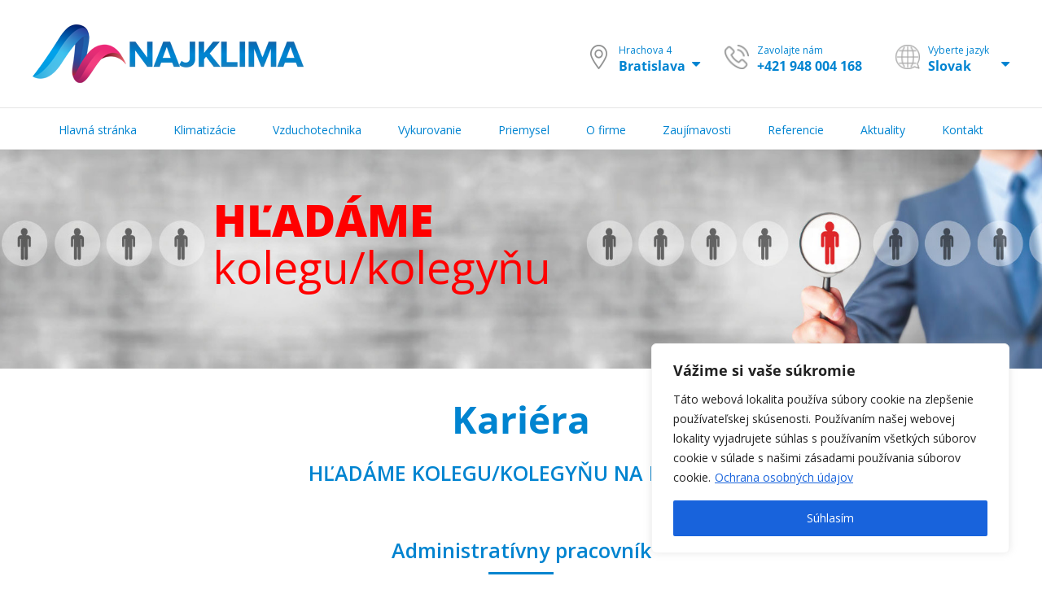

--- FILE ---
content_type: text/html; charset=UTF-8
request_url: https://najklima.sk/kariera/
body_size: 24234
content:
<!DOCTYPE html>
<html class="" lang="sk-SK" prefix="og: http://ogp.me/ns# fb: http://ogp.me/ns/fb# og: http://ogp.me/ns#">
<head>
	<meta http-equiv="X-UA-Compatible" content="IE=edge" />
	<meta http-equiv="Content-Type" content="text/html; charset=utf-8"/>
	<meta name="viewport" content="width=device-width, initial-scale=1" />
	<title>Kariéra - NAJ Klima</title>

<!-- This site is optimized with the Yoast SEO plugin v7.6.1 - https://yoast.com/wordpress/plugins/seo/ -->
<link rel="canonical" href="https://najklima.sk/kariera/" />
<meta property="og:locale" content="sk_SK" />
<meta property="og:type" content="article" />
<meta property="og:title" content="Kariéra - NAJ Klima" />
<meta property="og:url" content="https://najklima.sk/kariera/" />
<meta property="og:site_name" content="NAJ Klima" />
<meta name="twitter:card" content="summary_large_image" />
<meta name="twitter:title" content="Kariéra - NAJ Klima" />
<meta name="twitter:image" content="http://najklima.sk/wp-content/uploads/2018/02/blue-line-small.jpg" />
<!-- / Yoast SEO plugin. -->

<link rel='dns-prefetch' href='//s.w.org' />
<link rel="alternate" type="application/rss+xml" title="RSS kanál: NAJ Klima &raquo;" href="https://najklima.sk/feed/" />
			<link rel="shortcut icon" href="https://najklima.sk/wp-content/uploads/2024/09/najklima_favicon.svg" type="image/x-icon" />
		        <link rel="icon" type="image/svg+xml" href="https://najklima.sk/wp-content/uploads/2024/09/najklima_favicon.svg">
        
		<meta property="og:title" content="Kariéra"/>
		<meta property="og:type" content="article"/>
		<meta property="og:url" content="https://najklima.sk/kariera/"/>
		<meta property="og:site_name" content="NAJ Klima"/>
		<meta property="og:description" content="Kariéra  
HĽADÁME KOLEGU/KOLEGYŇU NA POZÍCIU:    
Administratívny pracovník
  

Náplň práce, informácie o pracovnom mieste:

Požadujeme od Vás kompletné zabezpečenie sekretárskych/asistentských prác, vybavovanie korešpondencie, komunikáciu s klientom, timemanagement, kontakt s inštitúciami, prácu s pokladňou a iné administratívne,"/>

									<meta property="og:image" content="https://najklima.sk/wp-content/uploads/2018/02/logo.png"/>
							<script type="text/javascript">
			window._wpemojiSettings = {"baseUrl":"https:\/\/s.w.org\/images\/core\/emoji\/2.3\/72x72\/","ext":".png","svgUrl":"https:\/\/s.w.org\/images\/core\/emoji\/2.3\/svg\/","svgExt":".svg","source":{"concatemoji":"https:\/\/najklima.sk\/wp-includes\/js\/wp-emoji-release.min.js?ver=4.8.15"}};
			!function(a,b,c){function d(a){var b,c,d,e,f=String.fromCharCode;if(!k||!k.fillText)return!1;switch(k.clearRect(0,0,j.width,j.height),k.textBaseline="top",k.font="600 32px Arial",a){case"flag":return k.fillText(f(55356,56826,55356,56819),0,0),b=j.toDataURL(),k.clearRect(0,0,j.width,j.height),k.fillText(f(55356,56826,8203,55356,56819),0,0),c=j.toDataURL(),b!==c&&(k.clearRect(0,0,j.width,j.height),k.fillText(f(55356,57332,56128,56423,56128,56418,56128,56421,56128,56430,56128,56423,56128,56447),0,0),b=j.toDataURL(),k.clearRect(0,0,j.width,j.height),k.fillText(f(55356,57332,8203,56128,56423,8203,56128,56418,8203,56128,56421,8203,56128,56430,8203,56128,56423,8203,56128,56447),0,0),c=j.toDataURL(),b!==c);case"emoji4":return k.fillText(f(55358,56794,8205,9794,65039),0,0),d=j.toDataURL(),k.clearRect(0,0,j.width,j.height),k.fillText(f(55358,56794,8203,9794,65039),0,0),e=j.toDataURL(),d!==e}return!1}function e(a){var c=b.createElement("script");c.src=a,c.defer=c.type="text/javascript",b.getElementsByTagName("head")[0].appendChild(c)}var f,g,h,i,j=b.createElement("canvas"),k=j.getContext&&j.getContext("2d");for(i=Array("flag","emoji4"),c.supports={everything:!0,everythingExceptFlag:!0},h=0;h<i.length;h++)c.supports[i[h]]=d(i[h]),c.supports.everything=c.supports.everything&&c.supports[i[h]],"flag"!==i[h]&&(c.supports.everythingExceptFlag=c.supports.everythingExceptFlag&&c.supports[i[h]]);c.supports.everythingExceptFlag=c.supports.everythingExceptFlag&&!c.supports.flag,c.DOMReady=!1,c.readyCallback=function(){c.DOMReady=!0},c.supports.everything||(g=function(){c.readyCallback()},b.addEventListener?(b.addEventListener("DOMContentLoaded",g,!1),a.addEventListener("load",g,!1)):(a.attachEvent("onload",g),b.attachEvent("onreadystatechange",function(){"complete"===b.readyState&&c.readyCallback()})),f=c.source||{},f.concatemoji?e(f.concatemoji):f.wpemoji&&f.twemoji&&(e(f.twemoji),e(f.wpemoji)))}(window,document,window._wpemojiSettings);
		</script>
		<style type="text/css">
img.wp-smiley,
img.emoji {
	display: inline !important;
	border: none !important;
	box-shadow: none !important;
	height: 1em !important;
	width: 1em !important;
	margin: 0 .07em !important;
	vertical-align: -0.1em !important;
	background: none !important;
	padding: 0 !important;
}
</style>
<link rel='stylesheet' id='allow-webp-image-css'  href='https://najklima.sk/wp-content/plugins/allow-webp-image/public/css/allow-webp-image-public.css?ver=1.0.1' type='text/css' media='all' />
<link rel='stylesheet' id='contact-form-7-css'  href='https://najklima.sk/wp-content/plugins/contact-form-7/includes/css/styles.css?ver=4.9.1' type='text/css' media='all' />
<link rel='stylesheet' id='magic-liquidizer-table-style-css'  href='https://najklima.sk/wp-content/plugins/magic-liquidizer-responsive-table/idcss/ml-responsive-table.css?ver=2.0.0' type='text/css' media='all' />
<link rel='stylesheet' id='pixelsk-recenzie-css'  href='https://najklima.sk/wp-content/plugins/pixel-reviews/css/recenzie.css?ver=1.0.8' type='text/css' media='all' />
<link rel='stylesheet' id='rs-plugin-settings-css'  href='https://najklima.sk/wp-content/plugins/revslider/public/assets/css/settings.css?ver=5.4.3' type='text/css' media='all' />
<style id='rs-plugin-settings-inline-css' type='text/css'>
#rs-demo-id {}
</style>
<link rel='stylesheet' id='custom-style-css'  href='https://najklima.sk/wp-content/themes/Avada/vzduchotechnika/style.css?ver=4043' type='text/css' media='all' />
<link rel='stylesheet' id='avada-stylesheet-css'  href='https://najklima.sk/wp-content/themes/Avada/assets/css/style.min.css?ver=5.2.2' type='text/css' media='all' />
<!--[if lte IE 9]>
<link rel='stylesheet' id='avada-IE-fontawesome-css'  href='https://najklima.sk/wp-content/themes/Avada/includes/lib/assets/fonts/fontawesome/font-awesome.css?ver=5.2.2' type='text/css' media='all' />
<![endif]-->
<!--[if IE]>
<link rel='stylesheet' id='avada-IE-css'  href='https://najklima.sk/wp-content/themes/Avada/assets/css/ie.css?ver=5.2.2' type='text/css' media='all' />
<![endif]-->
<link rel='stylesheet' id='fusion-dynamic-css-css'  href='https://najklima.sk/wp-content/uploads/fusion-styles/fusion-1024.css?timestamp=1763361662&#038;ver=4.8.15' type='text/css' media='all' />
<link rel='stylesheet' id='the-grid-css'  href='https://najklima.sk/wp-content/plugins/the-grid/frontend/assets/css/the-grid.min.css?ver=2.5.5' type='text/css' media='all' />
<style id='the-grid-inline-css' type='text/css'>
.tolb-holder{background:rgba(0,0,0,0.8)}.tolb-holder .tolb-close,.tolb-holder .tolb-title,.tolb-holder .tolb-counter,.tolb-holder .tolb-next i,.tolb-holder .tolb-prev i{color:#ffffff}.tolb-holder .tolb-load{border-color:rgba(255,255,255,0.2);border-left:3px solid #ffffff}
.to-heart-icon,.to-heart-icon svg,.to-post-like,.to-post-like .to-like-count{position:relative;display:inline-block}.to-post-like{width:auto;cursor:pointer;font-weight:400}.to-heart-icon{float:left;margin:0 4px 0 0}.to-heart-icon svg{overflow:visible;width:15px;height:14px}.to-heart-icon g{-webkit-transform:scale(1);transform:scale(1)}.to-heart-icon path{-webkit-transform:scale(1);transform:scale(1);transition:fill .4s ease,stroke .4s ease}.no-liked .to-heart-icon path{fill:#999;stroke:#999}.empty-heart .to-heart-icon path{fill:transparent!important;stroke:#999}.liked .to-heart-icon path,.to-heart-icon svg:hover path{fill:#ff6863!important;stroke:#ff6863!important}@keyframes heartBeat{0%{transform:scale(1)}20%{transform:scale(.8)}30%{transform:scale(.95)}45%{transform:scale(.75)}50%{transform:scale(.85)}100%{transform:scale(.9)}}@-webkit-keyframes heartBeat{0%,100%,50%{-webkit-transform:scale(1)}20%{-webkit-transform:scale(.8)}30%{-webkit-transform:scale(.95)}45%{-webkit-transform:scale(.75)}}.heart-pulse g{-webkit-animation-name:heartBeat;animation-name:heartBeat;-webkit-animation-duration:1s;animation-duration:1s;-webkit-animation-iteration-count:infinite;animation-iteration-count:infinite;-webkit-transform-origin:50% 50%;transform-origin:50% 50%}.to-post-like a{color:inherit!important;fill:inherit!important;stroke:inherit!important}
</style>
<script type='text/javascript'>
/* <![CDATA[ */
var _ckyConfig = {"_ipData":[],"_assetsURL":"https:\/\/najklima.sk\/wp-content\/plugins\/cookie-law-info\/lite\/frontend\/images\/","_publicURL":"https:\/\/najklima.sk","_expiry":"365","_categories":[{"name":"Necessary","slug":"necessary","isNecessary":true,"ccpaDoNotSell":true,"cookies":[],"active":true,"defaultConsent":{"gdpr":true,"ccpa":true}},{"name":"Functional","slug":"functional","isNecessary":false,"ccpaDoNotSell":true,"cookies":[],"active":true,"defaultConsent":{"gdpr":false,"ccpa":false}},{"name":"Analytics","slug":"analytics","isNecessary":false,"ccpaDoNotSell":true,"cookies":[],"active":true,"defaultConsent":{"gdpr":false,"ccpa":false}},{"name":"Performance","slug":"performance","isNecessary":false,"ccpaDoNotSell":true,"cookies":[],"active":true,"defaultConsent":{"gdpr":false,"ccpa":false}},{"name":"Advertisement","slug":"advertisement","isNecessary":false,"ccpaDoNotSell":true,"cookies":[],"active":true,"defaultConsent":{"gdpr":false,"ccpa":false}}],"_activeLaw":"gdpr","_rootDomain":"","_block":"1","_showBanner":"1","_bannerConfig":{"settings":{"type":"box","preferenceCenterType":"popup","position":"bottom-right","applicableLaw":"gdpr"},"behaviours":{"reloadBannerOnAccept":false,"loadAnalyticsByDefault":false,"animations":{"onLoad":"animate","onHide":"sticky"}},"config":{"revisitConsent":{"status":true,"tag":"revisit-consent","position":"bottom-left","meta":{"url":"#"},"styles":{"background-color":"#0056A7"},"elements":{"title":{"type":"text","tag":"revisit-consent-title","status":true,"styles":{"color":"#0056a7"}}}},"preferenceCenter":{"toggle":{"status":true,"tag":"detail-category-toggle","type":"toggle","states":{"active":{"styles":{"background-color":"#1863DC"}},"inactive":{"styles":{"background-color":"#D0D5D2"}}}}},"categoryPreview":{"status":false,"toggle":{"status":true,"tag":"detail-category-preview-toggle","type":"toggle","states":{"active":{"styles":{"background-color":"#1863DC"}},"inactive":{"styles":{"background-color":"#D0D5D2"}}}}},"videoPlaceholder":{"status":true,"styles":{"background-color":"#000000","border-color":"#000000","color":"#ffffff"}},"readMore":{"status":true,"tag":"readmore-button","type":"link","meta":{"noFollow":true,"newTab":true},"styles":{"color":"#1863DC","background-color":"transparent","border-color":"transparent"}},"auditTable":{"status":true},"optOption":{"status":true,"toggle":{"status":true,"tag":"optout-option-toggle","type":"toggle","states":{"active":{"styles":{"background-color":"#1863dc"}},"inactive":{"styles":{"background-color":"#FFFFFF"}}}}}}},"_version":"3.2.6","_logConsent":"1","_tags":[{"tag":"accept-button","styles":{"color":"#FFFFFF","background-color":"#1863DC","border-color":"#1863DC"}},{"tag":"reject-button","styles":{"color":"#1863DC","background-color":"transparent","border-color":"#1863DC"}},{"tag":"settings-button","styles":{"color":"#1863DC","background-color":"transparent","border-color":"#1863DC"}},{"tag":"readmore-button","styles":{"color":"#1863DC","background-color":"transparent","border-color":"transparent"}},{"tag":"donotsell-button","styles":{"color":"#1863DC","background-color":"transparent","border-color":"transparent"}},{"tag":"accept-button","styles":{"color":"#FFFFFF","background-color":"#1863DC","border-color":"#1863DC"}},{"tag":"revisit-consent","styles":{"background-color":"#0056A7"}}],"_shortCodes":[{"key":"cky_readmore","content":"<a href=\"https:\/\/najklima.sk\/zasady-ochrany-osobnych-udajov\/\" class=\"cky-policy\" aria-label=\"[cky_readmore_text]\" target=\"_blank\" rel=\"noopener\" data-cky-tag=\"readmore-button\">Ochrana osobn\u00fdch \u00fadajov<\/a>","tag":"readmore-button","status":true,"attributes":{"rel":"nofollow","target":"_blank"}},{"key":"cky_show_desc","content":"<button class=\"cky-show-desc-btn\" data-cky-tag=\"show-desc-button\" aria-label=\"[cky_showmore_text]\">Show more<\/button>","tag":"show-desc-button","status":true,"attributes":[]},{"key":"cky_hide_desc","content":"<button class=\"cky-show-desc-btn\" data-cky-tag=\"hide-desc-button\" aria-label=\"[cky_showless_text]\">Show less<\/button>","tag":"hide-desc-button","status":true,"attributes":[]},{"key":"cky_category_toggle_label","content":"[cky_{{status}}_category_label] [cky_preference_{{category_slug}}_title]","tag":"","status":true,"attributes":[]},{"key":"cky_enable_category_label","content":"Enable","tag":"","status":true,"attributes":[]},{"key":"cky_disable_category_label","content":"Disable","tag":"","status":true,"attributes":[]},{"key":"cky_video_placeholder","content":"<div class=\"video-placeholder-normal\" data-cky-tag=\"video-placeholder\" id=\"[UNIQUEID]\"><p class=\"video-placeholder-text-normal\" data-cky-tag=\"placeholder-title\">Please accept cookies to access this content<\/p><\/div>","tag":"","status":true,"attributes":[]},{"key":"cky_enable_optout_label","content":"Enable","tag":"","status":true,"attributes":[]},{"key":"cky_disable_optout_label","content":"Disable","tag":"","status":true,"attributes":[]},{"key":"cky_optout_toggle_label","content":"[cky_{{status}}_optout_label] [cky_optout_option_title]","tag":"","status":true,"attributes":[]},{"key":"cky_optout_option_title","content":"Do Not Sell or Share My Personal Information","tag":"","status":true,"attributes":[]},{"key":"cky_optout_close_label","content":"Close","tag":"","status":true,"attributes":[]}],"_rtl":"","_language":"en","_providersToBlock":[]};
var _ckyStyles = {"css":".cky-overlay{background: #000000; opacity: 0.4; position: fixed; top: 0; left: 0; width: 100%; height: 100%; z-index: 99999999;}.cky-hide{display: none;}.cky-btn-revisit-wrapper{display: flex; align-items: center; justify-content: center; background: #0056a7; width: 45px; height: 45px; border-radius: 50%; position: fixed; z-index: 999999; cursor: pointer;}.cky-revisit-bottom-left{bottom: 15px; left: 15px;}.cky-revisit-bottom-right{bottom: 15px; right: 15px;}.cky-btn-revisit-wrapper .cky-btn-revisit{display: flex; align-items: center; justify-content: center; background: none; border: none; cursor: pointer; position: relative; margin: 0; padding: 0;}.cky-btn-revisit-wrapper .cky-btn-revisit img{max-width: fit-content; margin: 0; height: 30px; width: 30px;}.cky-revisit-bottom-left:hover::before{content: attr(data-tooltip); position: absolute; background: #4e4b66; color: #ffffff; left: calc(100% + 7px); font-size: 12px; line-height: 16px; width: max-content; padding: 4px 8px; border-radius: 4px;}.cky-revisit-bottom-left:hover::after{position: absolute; content: \"\"; border: 5px solid transparent; left: calc(100% + 2px); border-left-width: 0; border-right-color: #4e4b66;}.cky-revisit-bottom-right:hover::before{content: attr(data-tooltip); position: absolute; background: #4e4b66; color: #ffffff; right: calc(100% + 7px); font-size: 12px; line-height: 16px; width: max-content; padding: 4px 8px; border-radius: 4px;}.cky-revisit-bottom-right:hover::after{position: absolute; content: \"\"; border: 5px solid transparent; right: calc(100% + 2px); border-right-width: 0; border-left-color: #4e4b66;}.cky-revisit-hide{display: none;}.cky-consent-container{position: fixed; width: 440px; box-sizing: border-box; z-index: 9999999; border-radius: 6px;}.cky-consent-container .cky-consent-bar{background: #ffffff; border: 1px solid; padding: 20px 26px; box-shadow: 0 -1px 10px 0 #acabab4d; border-radius: 6px;}.cky-box-bottom-left{bottom: 40px; left: 40px;}.cky-box-bottom-right{bottom: 40px; right: 40px;}.cky-box-top-left{top: 40px; left: 40px;}.cky-box-top-right{top: 40px; right: 40px;}.cky-custom-brand-logo-wrapper .cky-custom-brand-logo{width: 100px; height: auto; margin: 0 0 12px 0;}.cky-notice .cky-title{color: #212121; font-weight: 700; font-size: 18px; line-height: 24px; margin: 0 0 12px 0;}.cky-notice-des *,.cky-preference-content-wrapper *,.cky-accordion-header-des *,.cky-gpc-wrapper .cky-gpc-desc *{font-size: 14px;}.cky-notice-des{color: #212121; font-size: 14px; line-height: 24px; font-weight: 400;}.cky-notice-des img{height: 25px; width: 25px;}.cky-consent-bar .cky-notice-des p,.cky-gpc-wrapper .cky-gpc-desc p,.cky-preference-body-wrapper .cky-preference-content-wrapper p,.cky-accordion-header-wrapper .cky-accordion-header-des p,.cky-cookie-des-table li div:last-child p{color: inherit; margin-top: 0; overflow-wrap: break-word;}.cky-notice-des P:last-child,.cky-preference-content-wrapper p:last-child,.cky-cookie-des-table li div:last-child p:last-child,.cky-gpc-wrapper .cky-gpc-desc p:last-child{margin-bottom: 0;}.cky-notice-des a.cky-policy,.cky-notice-des button.cky-policy{font-size: 14px; color: #1863dc; white-space: nowrap; cursor: pointer; background: transparent; border: 1px solid; text-decoration: underline;}.cky-notice-des button.cky-policy{padding: 0;}.cky-notice-des a.cky-policy:focus-visible,.cky-notice-des button.cky-policy:focus-visible,.cky-preference-content-wrapper .cky-show-desc-btn:focus-visible,.cky-accordion-header .cky-accordion-btn:focus-visible,.cky-preference-header .cky-btn-close:focus-visible,.cky-switch input[type=\"checkbox\"]:focus-visible,.cky-footer-wrapper a:focus-visible,.cky-btn:focus-visible{outline: 2px solid #1863dc; outline-offset: 2px;}.cky-btn:focus:not(:focus-visible),.cky-accordion-header .cky-accordion-btn:focus:not(:focus-visible),.cky-preference-content-wrapper .cky-show-desc-btn:focus:not(:focus-visible),.cky-btn-revisit-wrapper .cky-btn-revisit:focus:not(:focus-visible),.cky-preference-header .cky-btn-close:focus:not(:focus-visible),.cky-consent-bar .cky-banner-btn-close:focus:not(:focus-visible){outline: 0;}button.cky-show-desc-btn:not(:hover):not(:active){color: #1863dc; background: transparent;}button.cky-accordion-btn:not(:hover):not(:active),button.cky-banner-btn-close:not(:hover):not(:active),button.cky-btn-revisit:not(:hover):not(:active),button.cky-btn-close:not(:hover):not(:active){background: transparent;}.cky-consent-bar button:hover,.cky-modal.cky-modal-open button:hover,.cky-consent-bar button:focus,.cky-modal.cky-modal-open button:focus{text-decoration: none;}.cky-notice-btn-wrapper{display: flex; justify-content: flex-start; align-items: center; flex-wrap: wrap; margin-top: 16px;}.cky-notice-btn-wrapper .cky-btn{text-shadow: none; box-shadow: none;}.cky-btn{flex: auto; max-width: 100%; font-size: 14px; font-family: inherit; line-height: 24px; padding: 8px; font-weight: 500; margin: 0 8px 0 0; border-radius: 2px; cursor: pointer; text-align: center; text-transform: none; min-height: 0;}.cky-btn:hover{opacity: 0.8;}.cky-btn-customize{color: #1863dc; background: transparent; border: 2px solid #1863dc;}.cky-btn-reject{color: #1863dc; background: transparent; border: 2px solid #1863dc;}.cky-btn-accept{background: #1863dc; color: #ffffff; border: 2px solid #1863dc;}.cky-btn:last-child{margin-right: 0;}@media (max-width: 576px){.cky-box-bottom-left{bottom: 0; left: 0;}.cky-box-bottom-right{bottom: 0; right: 0;}.cky-box-top-left{top: 0; left: 0;}.cky-box-top-right{top: 0; right: 0;}}@media (max-width: 440px){.cky-box-bottom-left, .cky-box-bottom-right, .cky-box-top-left, .cky-box-top-right{width: 100%; max-width: 100%;}.cky-consent-container .cky-consent-bar{padding: 20px 0;}.cky-custom-brand-logo-wrapper, .cky-notice .cky-title, .cky-notice-des, .cky-notice-btn-wrapper{padding: 0 24px;}.cky-notice-des{max-height: 40vh; overflow-y: scroll;}.cky-notice-btn-wrapper{flex-direction: column; margin-top: 0;}.cky-btn{width: 100%; margin: 10px 0 0 0;}.cky-notice-btn-wrapper .cky-btn-customize{order: 2;}.cky-notice-btn-wrapper .cky-btn-reject{order: 3;}.cky-notice-btn-wrapper .cky-btn-accept{order: 1; margin-top: 16px;}}@media (max-width: 352px){.cky-notice .cky-title{font-size: 16px;}.cky-notice-des *{font-size: 12px;}.cky-notice-des, .cky-btn{font-size: 12px;}}.cky-modal.cky-modal-open{display: flex; visibility: visible; -webkit-transform: translate(-50%, -50%); -moz-transform: translate(-50%, -50%); -ms-transform: translate(-50%, -50%); -o-transform: translate(-50%, -50%); transform: translate(-50%, -50%); top: 50%; left: 50%; transition: all 1s ease;}.cky-modal{box-shadow: 0 32px 68px rgba(0, 0, 0, 0.3); margin: 0 auto; position: fixed; max-width: 100%; background: #ffffff; top: 50%; box-sizing: border-box; border-radius: 6px; z-index: 999999999; color: #212121; -webkit-transform: translate(-50%, 100%); -moz-transform: translate(-50%, 100%); -ms-transform: translate(-50%, 100%); -o-transform: translate(-50%, 100%); transform: translate(-50%, 100%); visibility: hidden; transition: all 0s ease;}.cky-preference-center{max-height: 79vh; overflow: hidden; width: 845px; overflow: hidden; flex: 1 1 0; display: flex; flex-direction: column; border-radius: 6px;}.cky-preference-header{display: flex; align-items: center; justify-content: space-between; padding: 22px 24px; border-bottom: 1px solid;}.cky-preference-header .cky-preference-title{font-size: 18px; font-weight: 700; line-height: 24px;}.cky-preference-header .cky-btn-close{margin: 0; cursor: pointer; vertical-align: middle; padding: 0; background: none; border: none; width: auto; height: auto; min-height: 0; line-height: 0; text-shadow: none; box-shadow: none;}.cky-preference-header .cky-btn-close img{margin: 0; height: 10px; width: 10px;}.cky-preference-body-wrapper{padding: 0 24px; flex: 1; overflow: auto; box-sizing: border-box;}.cky-preference-content-wrapper,.cky-gpc-wrapper .cky-gpc-desc{font-size: 14px; line-height: 24px; font-weight: 400; padding: 12px 0;}.cky-preference-content-wrapper{border-bottom: 1px solid;}.cky-preference-content-wrapper img{height: 25px; width: 25px;}.cky-preference-content-wrapper .cky-show-desc-btn{font-size: 14px; font-family: inherit; color: #1863dc; text-decoration: none; line-height: 24px; padding: 0; margin: 0; white-space: nowrap; cursor: pointer; background: transparent; border-color: transparent; text-transform: none; min-height: 0; text-shadow: none; box-shadow: none;}.cky-accordion-wrapper{margin-bottom: 10px;}.cky-accordion{border-bottom: 1px solid;}.cky-accordion:last-child{border-bottom: none;}.cky-accordion .cky-accordion-item{display: flex; margin-top: 10px;}.cky-accordion .cky-accordion-body{display: none;}.cky-accordion.cky-accordion-active .cky-accordion-body{display: block; padding: 0 22px; margin-bottom: 16px;}.cky-accordion-header-wrapper{cursor: pointer; width: 100%;}.cky-accordion-item .cky-accordion-header{display: flex; justify-content: space-between; align-items: center;}.cky-accordion-header .cky-accordion-btn{font-size: 16px; font-family: inherit; color: #212121; line-height: 24px; background: none; border: none; font-weight: 700; padding: 0; margin: 0; cursor: pointer; text-transform: none; min-height: 0; text-shadow: none; box-shadow: none;}.cky-accordion-header .cky-always-active{color: #008000; font-weight: 600; line-height: 24px; font-size: 14px;}.cky-accordion-header-des{font-size: 14px; line-height: 24px; margin: 10px 0 16px 0;}.cky-accordion-chevron{margin-right: 22px; position: relative; cursor: pointer;}.cky-accordion-chevron-hide{display: none;}.cky-accordion .cky-accordion-chevron i::before{content: \"\"; position: absolute; border-right: 1.4px solid; border-bottom: 1.4px solid; border-color: inherit; height: 6px; width: 6px; -webkit-transform: rotate(-45deg); -moz-transform: rotate(-45deg); -ms-transform: rotate(-45deg); -o-transform: rotate(-45deg); transform: rotate(-45deg); transition: all 0.2s ease-in-out; top: 8px;}.cky-accordion.cky-accordion-active .cky-accordion-chevron i::before{-webkit-transform: rotate(45deg); -moz-transform: rotate(45deg); -ms-transform: rotate(45deg); -o-transform: rotate(45deg); transform: rotate(45deg);}.cky-audit-table{background: #f4f4f4; border-radius: 6px;}.cky-audit-table .cky-empty-cookies-text{color: inherit; font-size: 12px; line-height: 24px; margin: 0; padding: 10px;}.cky-audit-table .cky-cookie-des-table{font-size: 12px; line-height: 24px; font-weight: normal; padding: 15px 10px; border-bottom: 1px solid; border-bottom-color: inherit; margin: 0;}.cky-audit-table .cky-cookie-des-table:last-child{border-bottom: none;}.cky-audit-table .cky-cookie-des-table li{list-style-type: none; display: flex; padding: 3px 0;}.cky-audit-table .cky-cookie-des-table li:first-child{padding-top: 0;}.cky-cookie-des-table li div:first-child{width: 100px; font-weight: 600; word-break: break-word; word-wrap: break-word;}.cky-cookie-des-table li div:last-child{flex: 1; word-break: break-word; word-wrap: break-word; margin-left: 8px;}.cky-footer-shadow{display: block; width: 100%; height: 40px; background: linear-gradient(180deg, rgba(255, 255, 255, 0) 0%, #ffffff 100%); position: absolute; bottom: calc(100% - 1px);}.cky-footer-wrapper{position: relative;}.cky-prefrence-btn-wrapper{display: flex; flex-wrap: wrap; align-items: center; justify-content: center; padding: 22px 24px; border-top: 1px solid;}.cky-prefrence-btn-wrapper .cky-btn{flex: auto; max-width: 100%; text-shadow: none; box-shadow: none;}.cky-btn-preferences{color: #1863dc; background: transparent; border: 2px solid #1863dc;}.cky-preference-header,.cky-preference-body-wrapper,.cky-preference-content-wrapper,.cky-accordion-wrapper,.cky-accordion,.cky-accordion-wrapper,.cky-footer-wrapper,.cky-prefrence-btn-wrapper{border-color: inherit;}@media (max-width: 845px){.cky-modal{max-width: calc(100% - 16px);}}@media (max-width: 576px){.cky-modal{max-width: 100%;}.cky-preference-center{max-height: 100vh;}.cky-prefrence-btn-wrapper{flex-direction: column;}.cky-accordion.cky-accordion-active .cky-accordion-body{padding-right: 0;}.cky-prefrence-btn-wrapper .cky-btn{width: 100%; margin: 10px 0 0 0;}.cky-prefrence-btn-wrapper .cky-btn-reject{order: 3;}.cky-prefrence-btn-wrapper .cky-btn-accept{order: 1; margin-top: 0;}.cky-prefrence-btn-wrapper .cky-btn-preferences{order: 2;}}@media (max-width: 425px){.cky-accordion-chevron{margin-right: 15px;}.cky-notice-btn-wrapper{margin-top: 0;}.cky-accordion.cky-accordion-active .cky-accordion-body{padding: 0 15px;}}@media (max-width: 352px){.cky-preference-header .cky-preference-title{font-size: 16px;}.cky-preference-header{padding: 16px 24px;}.cky-preference-content-wrapper *, .cky-accordion-header-des *{font-size: 12px;}.cky-preference-content-wrapper, .cky-preference-content-wrapper .cky-show-more, .cky-accordion-header .cky-always-active, .cky-accordion-header-des, .cky-preference-content-wrapper .cky-show-desc-btn, .cky-notice-des a.cky-policy{font-size: 12px;}.cky-accordion-header .cky-accordion-btn{font-size: 14px;}}.cky-switch{display: flex;}.cky-switch input[type=\"checkbox\"]{position: relative; width: 44px; height: 24px; margin: 0; background: #d0d5d2; -webkit-appearance: none; border-radius: 50px; cursor: pointer; outline: 0; border: none; top: 0;}.cky-switch input[type=\"checkbox\"]:checked{background: #1863dc;}.cky-switch input[type=\"checkbox\"]:before{position: absolute; content: \"\"; height: 20px; width: 20px; left: 2px; bottom: 2px; border-radius: 50%; background-color: white; -webkit-transition: 0.4s; transition: 0.4s; margin: 0;}.cky-switch input[type=\"checkbox\"]:after{display: none;}.cky-switch input[type=\"checkbox\"]:checked:before{-webkit-transform: translateX(20px); -ms-transform: translateX(20px); transform: translateX(20px);}@media (max-width: 425px){.cky-switch input[type=\"checkbox\"]{width: 38px; height: 21px;}.cky-switch input[type=\"checkbox\"]:before{height: 17px; width: 17px;}.cky-switch input[type=\"checkbox\"]:checked:before{-webkit-transform: translateX(17px); -ms-transform: translateX(17px); transform: translateX(17px);}}.cky-consent-bar .cky-banner-btn-close{position: absolute; right: 9px; top: 5px; background: none; border: none; cursor: pointer; padding: 0; margin: 0; min-height: 0; line-height: 0; height: auto; width: auto; text-shadow: none; box-shadow: none;}.cky-consent-bar .cky-banner-btn-close img{height: 9px; width: 9px; margin: 0;}.cky-notice-group{font-size: 14px; line-height: 24px; font-weight: 400; color: #212121;}.cky-notice-btn-wrapper .cky-btn-do-not-sell{font-size: 14px; line-height: 24px; padding: 6px 0; margin: 0; font-weight: 500; background: none; border-radius: 2px; border: none; cursor: pointer; text-align: left; color: #1863dc; background: transparent; border-color: transparent; box-shadow: none; text-shadow: none;}.cky-consent-bar .cky-banner-btn-close:focus-visible,.cky-notice-btn-wrapper .cky-btn-do-not-sell:focus-visible,.cky-opt-out-btn-wrapper .cky-btn:focus-visible,.cky-opt-out-checkbox-wrapper input[type=\"checkbox\"].cky-opt-out-checkbox:focus-visible{outline: 2px solid #1863dc; outline-offset: 2px;}@media (max-width: 440px){.cky-consent-container{width: 100%;}}@media (max-width: 352px){.cky-notice-des a.cky-policy, .cky-notice-btn-wrapper .cky-btn-do-not-sell{font-size: 12px;}}.cky-opt-out-wrapper{padding: 12px 0;}.cky-opt-out-wrapper .cky-opt-out-checkbox-wrapper{display: flex; align-items: center;}.cky-opt-out-checkbox-wrapper .cky-opt-out-checkbox-label{font-size: 16px; font-weight: 700; line-height: 24px; margin: 0 0 0 12px; cursor: pointer;}.cky-opt-out-checkbox-wrapper input[type=\"checkbox\"].cky-opt-out-checkbox{background-color: #ffffff; border: 1px solid black; width: 20px; height: 18.5px; margin: 0; -webkit-appearance: none; position: relative; display: flex; align-items: center; justify-content: center; border-radius: 2px; cursor: pointer;}.cky-opt-out-checkbox-wrapper input[type=\"checkbox\"].cky-opt-out-checkbox:checked{background-color: #1863dc; border: none;}.cky-opt-out-checkbox-wrapper input[type=\"checkbox\"].cky-opt-out-checkbox:checked::after{left: 6px; bottom: 4px; width: 7px; height: 13px; border: solid #ffffff; border-width: 0 3px 3px 0; border-radius: 2px; -webkit-transform: rotate(45deg); -ms-transform: rotate(45deg); transform: rotate(45deg); content: \"\"; position: absolute; box-sizing: border-box;}.cky-opt-out-checkbox-wrapper.cky-disabled .cky-opt-out-checkbox-label,.cky-opt-out-checkbox-wrapper.cky-disabled input[type=\"checkbox\"].cky-opt-out-checkbox{cursor: no-drop;}.cky-gpc-wrapper{margin: 0 0 0 32px;}.cky-footer-wrapper .cky-opt-out-btn-wrapper{display: flex; flex-wrap: wrap; align-items: center; justify-content: center; padding: 22px 24px;}.cky-opt-out-btn-wrapper .cky-btn{flex: auto; max-width: 100%; text-shadow: none; box-shadow: none;}.cky-opt-out-btn-wrapper .cky-btn-cancel{border: 1px solid #dedfe0; background: transparent; color: #858585;}.cky-opt-out-btn-wrapper .cky-btn-confirm{background: #1863dc; color: #ffffff; border: 1px solid #1863dc;}@media (max-width: 352px){.cky-opt-out-checkbox-wrapper .cky-opt-out-checkbox-label{font-size: 14px;}.cky-gpc-wrapper .cky-gpc-desc, .cky-gpc-wrapper .cky-gpc-desc *{font-size: 12px;}.cky-opt-out-checkbox-wrapper input[type=\"checkbox\"].cky-opt-out-checkbox{width: 16px; height: 16px;}.cky-opt-out-checkbox-wrapper input[type=\"checkbox\"].cky-opt-out-checkbox:checked::after{left: 5px; bottom: 4px; width: 3px; height: 9px;}.cky-gpc-wrapper{margin: 0 0 0 28px;}}.video-placeholder-youtube{background-size: 100% 100%; background-position: center; background-repeat: no-repeat; background-color: #b2b0b059; position: relative; display: flex; align-items: center; justify-content: center; max-width: 100%;}.video-placeholder-text-youtube{text-align: center; align-items: center; padding: 10px 16px; background-color: #000000cc; color: #ffffff; border: 1px solid; border-radius: 2px; cursor: pointer;}.video-placeholder-normal{background-image: url(\"\/wp-content\/plugins\/cookie-law-info\/lite\/frontend\/images\/placeholder.svg\"); background-size: 80px; background-position: center; background-repeat: no-repeat; background-color: #b2b0b059; position: relative; display: flex; align-items: flex-end; justify-content: center; max-width: 100%;}.video-placeholder-text-normal{align-items: center; padding: 10px 16px; text-align: center; border: 1px solid; border-radius: 2px; cursor: pointer;}.cky-rtl{direction: rtl; text-align: right;}.cky-rtl .cky-banner-btn-close{left: 9px; right: auto;}.cky-rtl .cky-notice-btn-wrapper .cky-btn:last-child{margin-right: 8px;}.cky-rtl .cky-notice-btn-wrapper .cky-btn:first-child{margin-right: 0;}.cky-rtl .cky-notice-btn-wrapper{margin-left: 0; margin-right: 15px;}.cky-rtl .cky-prefrence-btn-wrapper .cky-btn{margin-right: 8px;}.cky-rtl .cky-prefrence-btn-wrapper .cky-btn:first-child{margin-right: 0;}.cky-rtl .cky-accordion .cky-accordion-chevron i::before{border: none; border-left: 1.4px solid; border-top: 1.4px solid; left: 12px;}.cky-rtl .cky-accordion.cky-accordion-active .cky-accordion-chevron i::before{-webkit-transform: rotate(-135deg); -moz-transform: rotate(-135deg); -ms-transform: rotate(-135deg); -o-transform: rotate(-135deg); transform: rotate(-135deg);}@media (max-width: 768px){.cky-rtl .cky-notice-btn-wrapper{margin-right: 0;}}@media (max-width: 576px){.cky-rtl .cky-notice-btn-wrapper .cky-btn:last-child{margin-right: 0;}.cky-rtl .cky-prefrence-btn-wrapper .cky-btn{margin-right: 0;}.cky-rtl .cky-accordion.cky-accordion-active .cky-accordion-body{padding: 0 22px 0 0;}}@media (max-width: 425px){.cky-rtl .cky-accordion.cky-accordion-active .cky-accordion-body{padding: 0 15px 0 0;}}.cky-rtl .cky-opt-out-btn-wrapper .cky-btn{margin-right: 12px;}.cky-rtl .cky-opt-out-btn-wrapper .cky-btn:first-child{margin-right: 0;}.cky-rtl .cky-opt-out-checkbox-wrapper .cky-opt-out-checkbox-label{margin: 0 12px 0 0;}"};
/* ]]> */
</script>
<script type='text/javascript' src='https://najklima.sk/wp-content/plugins/cookie-law-info/lite/frontend/js/script.min.js?ver=3.2.6'></script>
<script type='text/javascript' src='https://najklima.sk/wp-includes/js/jquery/jquery.js?ver=1.12.4'></script>
<script type='text/javascript' src='https://najklima.sk/wp-includes/js/jquery/jquery-migrate.min.js?ver=1.4.1'></script>
<script type='text/javascript' src='https://najklima.sk/wp-content/plugins/allow-webp-image/public/js/allow-webp-image-public.js?ver=1.0.1'></script>
<script type='text/javascript' src='https://najklima.sk/wp-content/plugins/magic-liquidizer-responsive-table/idjs/ml.responsive.table.min.js?ver=2.0.0'></script>
<script type='text/javascript' src='https://najklima.sk/wp-content/plugins/revslider/public/assets/js/jquery.themepunch.tools.min.js?ver=5.4.3'></script>
<script type='text/javascript' src='https://najklima.sk/wp-content/plugins/revslider/public/assets/js/jquery.themepunch.revolution.min.js?ver=5.4.3'></script>
<link rel='https://api.w.org/' href='https://najklima.sk/wp-json/' />
<link rel="EditURI" type="application/rsd+xml" title="RSD" href="https://najklima.sk/xmlrpc.php?rsd" />
<link rel="wlwmanifest" type="application/wlwmanifest+xml" href="https://najklima.sk/wp-includes/wlwmanifest.xml" /> 
<meta name="generator" content="WordPress 4.8.15" />
<meta name="generator" content="WooCommerce 3.2.6" />
<link rel='shortlink' href='https://najklima.sk/?p=1024' />
<link rel="alternate" type="application/json+oembed" href="https://najklima.sk/wp-json/oembed/1.0/embed?url=https%3A%2F%2Fnajklima.sk%2Fkariera%2F" />
<link rel="alternate" type="text/xml+oembed" href="https://najklima.sk/wp-json/oembed/1.0/embed?url=https%3A%2F%2Fnajklima.sk%2Fkariera%2F&#038;format=xml" />
<style id="cky-style-inline">[data-cky-tag]{visibility:hidden;}</style>	<noscript><style>.woocommerce-product-gallery{ opacity: 1 !important; }</style></noscript>
	<meta name="generator" content="Powered by Slider Revolution 5.4.3 - responsive, Mobile-Friendly Slider Plugin for WordPress with comfortable drag and drop interface." />
<link rel="icon" href="https://najklima.sk/wp-content/uploads/2024/09/najklima_favicon.svg" sizes="32x32" />
<link rel="icon" href="https://najklima.sk/wp-content/uploads/2024/09/najklima_favicon.svg" sizes="192x192" />
<link rel="apple-touch-icon-precomposed" href="https://najklima.sk/wp-content/uploads/2024/09/najklima_favicon.svg" />
<meta name="msapplication-TileImage" content="https://najklima.sk/wp-content/uploads/2024/09/najklima_favicon.svg" />
<script type="text/javascript">function setREVStartSize(e){
				try{ var i=jQuery(window).width(),t=9999,r=0,n=0,l=0,f=0,s=0,h=0;					
					if(e.responsiveLevels&&(jQuery.each(e.responsiveLevels,function(e,f){f>i&&(t=r=f,l=e),i>f&&f>r&&(r=f,n=e)}),t>r&&(l=n)),f=e.gridheight[l]||e.gridheight[0]||e.gridheight,s=e.gridwidth[l]||e.gridwidth[0]||e.gridwidth,h=i/s,h=h>1?1:h,f=Math.round(h*f),"fullscreen"==e.sliderLayout){var u=(e.c.width(),jQuery(window).height());if(void 0!=e.fullScreenOffsetContainer){var c=e.fullScreenOffsetContainer.split(",");if (c) jQuery.each(c,function(e,i){u=jQuery(i).length>0?u-jQuery(i).outerHeight(!0):u}),e.fullScreenOffset.split("%").length>1&&void 0!=e.fullScreenOffset&&e.fullScreenOffset.length>0?u-=jQuery(window).height()*parseInt(e.fullScreenOffset,0)/100:void 0!=e.fullScreenOffset&&e.fullScreenOffset.length>0&&(u-=parseInt(e.fullScreenOffset,0))}f=u}else void 0!=e.minHeight&&f<e.minHeight&&(f=e.minHeight);e.c.closest(".rev_slider_wrapper").css({height:f})					
				}catch(d){console.log("Failure at Presize of Slider:"+d)}
			};</script>

		
	<script type="text/javascript">
		var doc = document.documentElement;
		doc.setAttribute('data-useragent', navigator.userAgent);
	</script>

	<!-- Global site tag (gtag.js) - Google Analytics -->
<script async src="https://www.googletagmanager.com/gtag/js?id=UA-91736475-13"></script>
<script>
  window.dataLayer = window.dataLayer || [];
  function gtag(){dataLayer.push(arguments);}
  gtag('js', new Date());

  gtag('config', 'UA-91736475-13');
</script><!-- Hotjar Tracking Code for Najklima -->
<script>
    (function(h,o,t,j,a,r){
        h.hj=h.hj||function(){(h.hj.q=h.hj.q||[]).push(arguments)};
        h._hjSettings={hjid:5139454,hjsv:6};
        a=o.getElementsByTagName('head')[0];
        r=o.createElement('script');r.async=1;
        r.src=t+h._hjSettings.hjid+j+h._hjSettings.hjsv;
        a.appendChild(r);
    })(window,document,'https://static.hotjar.com/c/hotjar-','.js?sv=');
</script>
    <!-- Google Tag Manager -->
    <script>(function(w,d,s,l,i){w[l]=w[l]||[];w[l].push({'gtm.start':
                new Date().getTime(),event:'gtm.js'});var f=d.getElementsByTagName(s)[0],
            j=d.createElement(s),dl=l!='dataLayer'?'&l='+l:'';j.async=true;j.src=
            'https://www.googletagmanager.com/gtm.js?id='+i+dl;f.parentNode.insertBefore(j,f);
        })(window,document,'script','dataLayer','GTM-NCMG8N99');</script>
    <!-- End Google Tag Manager -->

	<link rel='stylesheet' href='https://najklima.sk/wp-content/themes/Avada/custom.css?v=13' type='text/css' media='all' />
	<script type='text/javascript' src='https://najklima.sk/wp-content/themes/Avada/custom.js?v=3'></script>
</head>

<body class="page-template page-template-100-width page-template-100-width-php page page-id-1024 fusion-image-hovers fusion-body ltr no-tablet-sticky-header no-mobile-sticky-header no-mobile-slidingbar no-mobile-totop mobile-logo-pos-left layout-wide-mode fusion-top-header menu-text-align-center fusion-woo-product-design-classic mobile-menu-design-modern fusion-show-pagination-text">

<!-- Google Tag Manager (noscript) -->
<noscript><iframe src="https://www.googletagmanager.com/ns.html?id=GTM-NCMG8N99"
                  height="0" width="0" style="display:none;visibility:hidden"></iframe></noscript>
<!-- End Google Tag Manager (noscript) -->

				<div id="wrapper" class="">
		<div id="home" style="position:relative;top:-1px;"></div>
				
		
			<header class="fusion-header-wrapper">
				<div class="fusion-header-v4 fusion-logo-left fusion-sticky-menu- fusion-sticky-logo- fusion-mobile-logo- fusion-mobile-menu-design-modern fusion-sticky-menu-only fusion-header-menu-align-center">
					<div class="fusion-header-sticky-height"></div>
<div class="fusion-sticky-header-wrapper"> <!-- start fusion sticky header wrapper -->
	<div class="fusion-header">
		<div class="fusion-row">
			<div id="header_right">
				<div class="header_cell">
					
					<i class="header_icon" id="icon_location"></i>
					<div class="header_cell_item">
						<span>Hrachova 4</span>
						<p>Bratislava</p>
					</div>
					<i class="fa fa-caret-down icon_down"></i>
					<div class="header_cell_subitems">
						<div class="header_cell_item">
							<span>Hradná 3</span>
							<p>Komárno</p>
							<span>+421 948 004 168</span>
						</div>
						<div class="header_cell_item">
							<span>Dunajská Streda</span>
							<p>Dunajská Streda</p>
							<span>+421 948 004 168</span>
						</div>
						<div class="header_cell_item">
							<span>Seidlgasse 41/9</span>
							<p>Viedeň</p>
							<span>+43 676 7616 863</span>
						</div>
					</div>
				</div>
				
				<div class="header_cell header_cell_phone">
					
					<i class="header_icon" id="icon_phone"></i>
					<div class="header_cell_item">
						<span>Zavolajte nám</span>
						<p>+421 948 004 168</p>
					</div>				
				</div>
				
				
				<div class="header_cell" id="language-nav">
					
					<i class="header_icon" id="icon_globe"></i>
					<div class="header_cell_item">
						<span>Vyberte jazyk</span>
						<p>Slovak</p>
					</div>
					<i class="fa fa-caret-down icon_down"></i>
					<div class="header_cell_subitems">
						<div class="header_cell_item">
							<a target="_blank" href="http://najklima.at">
							<span>Österreich</span>
							<p>Deutsch</p>
							</a>
						</div>
						<div class="header_cell_item">
							<a target="_blank" href="http://najklima.hu">
							<span>Magyarország</span>
							<p>Magyar</p>
							</a>
						</div>
					</div>
					
				</div>
			</div>
			<div class="fusion-logo" data-margin-top="0px" data-margin-bottom="0px" data-margin-left="0px" data-margin-right="0px">
				<a class="fusion-logo-link" href="https://najklima.sk/">
						<img src="https://najklima.sk/wp-content/uploads/2018/02/logo.png" width="333" height="72" alt="NAJ Klima Logo" class="fusion-logo-1x fusion-standard-logo" />

							<img src="https://najklima.sk/wp-content/uploads/2018/02/logo.png" width="333" height="72" alt="NAJ Klima Retina Logo" class="fusion-standard-logo fusion-logo-2x" />
			
			<!-- mobile logo -->
			
			<!-- sticky header logo -->
					</a>
		
<div class="fusion-header-content-3-wrapper">
			<div class="fusion-header-banner">
					</div>
	</div>
</div>					<div class="fusion-mobile-menu-icons">
							<a href="#" class="fusion-icon fusion-icon-bars" aria-label="Toggle mobile menu"></a>
		
		
			</div>
		</div>
	</div>
	<div class="fusion-secondary-main-menu">
		<div class="fusion-row">
			<nav class="fusion-main-menu" aria-label="Main Menu"><ul role="menubar" id="menu-main-menu" class="fusion-menu"><li role="menuitem"  id="menu-item-87"  class="menu-item menu-item-type-post_type menu-item-object-page menu-item-home menu-item-87"  ><a  href="https://najklima.sk/"><span class="menu-text">Hlavná stránka</span></a></li><li role="menuitem"  id="menu-item-648"  class="menu-item menu-item-type-custom menu-item-object-custom menu-item-has-children menu-item-648 fusion-dropdown-menu"  ><a  href="http://najklima.sk/klimatizacne-zariadenia/"><span class="menu-text">Klimatizácie</span></a><ul role="menu" class="sub-menu"><li role="menuitem"  id="menu-item-722"  class="menu-item menu-item-type-post_type menu-item-object-page menu-item-has-children menu-item-722 fusion-dropdown-submenu"  ><a  href="https://najklima.sk/klimatizacne-zariadenia/"><span>Klimatizačne zariadenia</span></a><ul role="menu" class="sub-menu"><li role="menuitem"  id="menu-item-2431"  class="menu-item menu-item-type-post_type menu-item-object-page menu-item-2431"  ><a  href="https://najklima.sk/klimatizacne-zariadenia-toshiba/"><span>Klimatizačné zariadenia – Toshiba</span></a></li><li role="menuitem"  id="menu-item-2460"  class="menu-item menu-item-type-post_type menu-item-object-page menu-item-2460"  ><a  href="https://najklima.sk/klimatizacne-zariadenia-lg/"><span>Klimatizačné zariadenia – LG</span></a></li><li role="menuitem"  id="menu-item-2430"  class="menu-item menu-item-type-post_type menu-item-object-page menu-item-2430"  ><a  href="https://najklima.sk/klimatizacne-zariadenia-samsung/"><span>Klimatizačné zariadenia – Samsung</span></a></li><li role="menuitem"  id="menu-item-2429"  class="menu-item menu-item-type-post_type menu-item-object-page menu-item-2429"  ><a  href="https://najklima.sk/klimatizacne-zariadenia-fujitsu/"><span>Klimatizačné zariadenia – Fujitsu</span></a></li><li role="menuitem"  id="menu-item-2485"  class="menu-item menu-item-type-post_type menu-item-object-page menu-item-2485"  ><a  href="https://najklima.sk/klimatizacne-zariadenia-daikin/"><span>Klimatizačné zariadenia – Daikin</span></a></li></ul></li><li role="menuitem"  id="menu-item-842"  class="menu-item menu-item-type-post_type menu-item-object-page menu-item-842 fusion-dropdown-submenu"  ><a  href="https://najklima.sk/klimatizacia-domacnost/"><span>Klimatizácia – Domácnosť</span></a></li><li role="menuitem"  id="menu-item-854"  class="menu-item menu-item-type-post_type menu-item-object-page menu-item-854 fusion-dropdown-submenu"  ><a  href="https://najklima.sk/klimatizacia-podnikanie/"><span>Klimatizácia – Podnikanie</span></a></li></ul></li><li role="menuitem"  id="menu-item-3929"  class="menu-item menu-item-type-post_type menu-item-object-page menu-item-3929"  ><a  href="https://najklima.sk/vzduchotechnika/"><span class="menu-text">Vzduchotechnika</span></a></li><li role="menuitem"  id="menu-item-1146"  class="menu-item menu-item-type-post_type menu-item-object-page menu-item-has-children menu-item-1146 fusion-dropdown-menu"  ><a  href="https://najklima.sk/vykurovanie/"><span class="menu-text">Vykurovanie</span></a><ul role="menu" class="sub-menu"><li role="menuitem"  id="menu-item-1147"  class="menu-item menu-item-type-post_type menu-item-object-page menu-item-1147 fusion-dropdown-submenu"  ><a  href="https://najklima.sk/vykurovanie/"><span>Vykurovanie</span></a></li><li role="menuitem"  id="menu-item-1145"  class="menu-item menu-item-type-post_type menu-item-object-page menu-item-1145 fusion-dropdown-submenu"  ><a  href="https://najklima.sk/vykurovanie-domacnost/"><span>Vykurovanie – Domácnosť</span></a></li><li role="menuitem"  id="menu-item-1144"  class="menu-item menu-item-type-post_type menu-item-object-page menu-item-1144 fusion-dropdown-submenu"  ><a  href="https://najklima.sk/vykurovanie-podnikanie/"><span>Vykurovanie – Podnikanie</span></a></li></ul></li><li role="menuitem"  id="menu-item-1275"  class="menu-item menu-item-type-post_type menu-item-object-page menu-item-has-children menu-item-1275 fusion-dropdown-menu"  ><a  href="https://najklima.sk/priemysel/"><span class="menu-text">Priemysel</span></a><ul role="menu" class="sub-menu"><li role="menuitem"  id="menu-item-1272"  class="menu-item menu-item-type-post_type menu-item-object-page menu-item-1272 fusion-dropdown-submenu"  ><a  href="https://najklima.sk/priemysel-vykurovanie/"><span>Priemysel – Vykurovanie</span></a></li><li role="menuitem"  id="menu-item-1278"  class="menu-item menu-item-type-post_type menu-item-object-page menu-item-1278 fusion-dropdown-submenu"  ><a  href="https://najklima.sk/priemysel-vzduchotechnika/"><span>Priemysel – Vzduchotechnika</span></a></li><li role="menuitem"  id="menu-item-1274"  class="menu-item menu-item-type-post_type menu-item-object-page menu-item-1274 fusion-dropdown-submenu"  ><a  href="https://najklima.sk/priemysel-klimatizacia/"><span>Priemysel – Klimatizácia</span></a></li></ul></li><li role="menuitem"  id="menu-item-1073"  class="menu-item menu-item-type-post_type menu-item-object-page menu-item-has-children menu-item-1073 fusion-dropdown-menu"  ><a  href="https://najklima.sk/o-firme/"><span class="menu-text">O firme</span></a><ul role="menu" class="sub-menu"><li role="menuitem"  id="menu-item-1154"  class="menu-item menu-item-type-post_type menu-item-object-page menu-item-1154 fusion-dropdown-submenu"  ><a  href="https://najklima.sk/o-firme/"><span>O firme</span></a></li><li role="menuitem"  id="menu-item-1153"  class="menu-item menu-item-type-post_type menu-item-object-page menu-item-1153 fusion-dropdown-submenu"  ><a  href="https://najklima.sk/obchodne-podmienky/"><span>Obchodné podmienky</span></a></li><li role="menuitem"  id="menu-item-1249"  class="menu-item menu-item-type-post_type menu-item-object-page menu-item-1249 fusion-dropdown-submenu"  ><a  href="https://najklima.sk/cennik/"><span>Cenník</span></a></li></ul></li><li role="menuitem"  id="menu-item-652"  class="menu-item menu-item-type-custom menu-item-object-custom menu-item-has-children menu-item-652 fusion-dropdown-menu"  ><a ><span class="menu-text">Zaujímavosti</span></a><ul role="menu" class="sub-menu"><li role="menuitem"  id="menu-item-1173"  class="menu-item menu-item-type-post_type menu-item-object-page menu-item-1173 fusion-dropdown-submenu"  ><a  href="https://najklima.sk/certifikaty-a-opravnenia/"><span>Certifikáty a oprávnenia</span></a></li><li role="menuitem"  id="menu-item-1230"  class="menu-item menu-item-type-post_type menu-item-object-page menu-item-1230 fusion-dropdown-submenu"  ><a  href="https://najklima.sk/ecoprogram-2/"><span>Ecoprogram</span></a></li><li role="menuitem"  id="menu-item-1241"  class="menu-item menu-item-type-post_type menu-item-object-page menu-item-1241 fusion-dropdown-submenu"  ><a  href="https://najklima.sk/newsletter-2/"><span>Newsletter</span></a></li></ul></li><li role="menuitem"  id="menu-item-1315"  class="menu-item menu-item-type-post_type menu-item-object-page menu-item-1315"  ><a  href="https://najklima.sk/referencie/"><span class="menu-text">Referencie</span></a></li><li role="menuitem"  id="menu-item-3763"  class="menu-item menu-item-type-post_type menu-item-object-page menu-item-has-children menu-item-3763 fusion-dropdown-menu"  ><a  href="https://najklima.sk/brozura/"><span class="menu-text">Aktuality</span></a><ul role="menu" class="sub-menu"><li role="menuitem"  id="menu-item-3790"  class="menu-item menu-item-type-post_type menu-item-object-page menu-item-3790 fusion-dropdown-submenu"  ><a  href="https://najklima.sk/brozura/"><span>Brožúra</span></a></li><li role="menuitem"  id="menu-item-3791"  class="menu-item menu-item-type-post_type menu-item-object-page menu-item-3791 fusion-dropdown-submenu"  ><a  href="https://najklima.sk/letak/"><span>Leták</span></a></li></ul></li><li role="menuitem"  id="menu-item-1317"  class="menu-item menu-item-type-post_type menu-item-object-page menu-item-1317"  ><a  href="https://najklima.sk/kontakt/"><span class="menu-text">Kontakt</span></a></li></ul></nav>
<nav class="fusion-mobile-nav-holder fusion-mobile-menu-text-align-left"></nav>

																</div>
	</div>
</div> <!-- end fusion sticky header wrapper -->
				</div>
				<div class="fusion-clearfix"></div>
			</header>
					
		<div id="sliders-container">
			<link href="https://fonts.googleapis.com/css?family=Open+Sans:400%2C600%2C800" rel="stylesheet" property="stylesheet" type="text/css" media="all">
<div id="rev_slider_10_1_wrapper" class="rev_slider_wrapper fullwidthbanner-container" data-source="gallery" style="margin:0px auto;background:transparent;padding:0px;margin-top:0px;margin-bottom:0px;">
<!-- START REVOLUTION SLIDER 5.4.3 fullwidth mode -->
	<div id="rev_slider_10_1" class="rev_slider fullwidthabanner" style="display:none;" data-version="5.4.3">
<ul>	<!-- SLIDE  -->
	<li data-index="rs-23" data-transition="fade" data-slotamount="default" data-hideafterloop="0" data-hideslideonmobile="off"  data-easein="default" data-easeout="default" data-masterspeed="300"  data-rotate="0"  data-saveperformance="off"  data-title="Slide" data-param1="" data-param2="" data-param3="" data-param4="" data-param5="" data-param6="" data-param7="" data-param8="" data-param9="" data-param10="" data-description="">
		<!-- MAIN IMAGE -->
		<img src="https://najklima.sk/wp-content/uploads/2018/04/Kariera.jpg"  alt="" title="Kariera"  width="1904" height="401" data-bgposition="center center" data-bgfit="cover" data-bgrepeat="no-repeat" data-bgparallax="off" class="rev-slidebg" data-no-retina>
		<!-- LAYERS -->

		<!-- LAYER NR. 1 -->
		<div class="tp-caption 90px   tp-resizeme" 
			 id="slide-23-layer-4" 
			 data-x="['center','center','center','left']" data-hoffset="['-253','-253','-253','16']" 
			 data-y="['middle','middle','middle','middle']" data-voffset="['15','15','15','56']" 
						data-fontsize="['80','80','80','50']"
			data-fontweight="['400','400','400','600']"
			data-width="none"
			data-height="none"
			data-whitespace="nowrap"
 
			data-type="text" 
			data-responsive_offset="on" 

			data-frames='[{"delay":0,"speed":300,"frame":"0","from":"opacity:0;","to":"o:1;","ease":"Power3.easeInOut"},{"delay":"wait","speed":300,"frame":"999","to":"opacity:0;","ease":"Power3.easeInOut"}]'
			data-textAlign="['inherit','inherit','inherit','inherit']"
			data-paddingtop="[0,0,0,0]"
			data-paddingright="[0,0,0,0]"
			data-paddingbottom="[0,0,0,0]"
			data-paddingleft="[0,0,0,0]"

			style="z-index: 5; white-space: nowrap; font-size: 80px; line-height: px; font-weight: 400; color: #ff0000; letter-spacing: 0px;font-family:Open Sans;">kolegu/kolegyňu
 </div>

		<!-- LAYER NR. 2 -->
		<div class="tp-caption 90px   tp-resizeme" 
			 id="slide-23-layer-6" 
			 data-x="['center','center','center','left']" data-hoffset="['-359','-359','-359','16']" 
			 data-y="['middle','middle','middle','middle']" data-voffset="['-71','-71','-71','0']" 
						data-fontsize="['80','80','80','50']"
			data-width="none"
			data-height="none"
			data-whitespace="nowrap"
 
			data-type="text" 
			data-responsive_offset="on" 

			data-frames='[{"delay":0,"speed":300,"frame":"0","from":"opacity:0;","to":"o:1;","ease":"Power3.easeInOut"},{"delay":"wait","speed":300,"frame":"999","to":"opacity:0;","ease":"Power3.easeInOut"}]'
			data-textAlign="['inherit','inherit','inherit','inherit']"
			data-paddingtop="[0,0,0,0]"
			data-paddingright="[0,0,0,0]"
			data-paddingbottom="[0,0,0,0]"
			data-paddingleft="[0,0,0,0]"

			style="z-index: 6; white-space: nowrap; font-size: 80px; line-height: px; font-weight: 800; color: #ff0000; letter-spacing: 0px;font-family:Open Sans;">HĽADÁME 
 </div>
	</li>
</ul>
<div class="tp-bannertimer tp-bottom" style="visibility: hidden !important;"></div>	</div>
<script>var htmlDiv = document.getElementById("rs-plugin-settings-inline-css"); var htmlDivCss="";
				if(htmlDiv) {
					htmlDiv.innerHTML = htmlDiv.innerHTML + htmlDivCss;
				}else{
					var htmlDiv = document.createElement("div");
					htmlDiv.innerHTML = "<style>" + htmlDivCss + "</style>";
					document.getElementsByTagName("head")[0].appendChild(htmlDiv.childNodes[0]);
				}
			</script>
		<script type="text/javascript">
setREVStartSize({c: jQuery('#rev_slider_10_1'), responsiveLevels: [1240,1240,1240,480], gridwidth: [1900,1024,778,480], gridheight: [400,768,960,500], sliderLayout: 'fullwidth'});
			
var revapi10,
	tpj=jQuery;
			
tpj(document).ready(function() {
	if(tpj("#rev_slider_10_1").revolution == undefined){
		revslider_showDoubleJqueryError("#rev_slider_10_1");
	}else{
		revapi10 = tpj("#rev_slider_10_1").show().revolution({
			sliderType:"standard",
			jsFileLocation:"//najklima.sk/wp-content/plugins/revslider/public/assets/js/",
			sliderLayout:"fullwidth",
			dottedOverlay:"none",
			delay:9000,
			navigation: {
				onHoverStop:"off",
			},
			responsiveLevels:[1240,1240,1240,480],
			visibilityLevels:[1240,1240,1240,480],
			gridwidth:[1900,1024,778,480],
			gridheight:[400,768,960,500],
			lazyType:"none",
			parallax: {
				type:"mouse",
				origo:"enterpoint",
				speed:400,
				levels:[5,10,15,20,25,30,35,40,45,46,47,48,49,50,51,55],
			},
			shadow:0,
			spinner:"spinner0",
			stopLoop:"off",
			stopAfterLoops:-1,
			stopAtSlide:-1,
			shuffle:"off",
			autoHeight:"off",
			disableProgressBar:"on",
			hideThumbsOnMobile:"off",
			hideSliderAtLimit:0,
			hideCaptionAtLimit:0,
			hideAllCaptionAtLilmit:0,
			debugMode:false,
			fallbacks: {
				simplifyAll:"off",
				nextSlideOnWindowFocus:"off",
				disableFocusListener:false,
			}
		});
	}
	
});	/*ready*/
</script>
		</div><!-- END REVOLUTION SLIDER -->		</div>
						
							
		
		
						<main id="main" role="main" class="clearfix width-100" style="padding-left:30px;padding-right:30px">
			<div class="fusion-row" style="max-width:100%;">
<section id="content" class="full-width">
			<div id="post-1024" class="post-1024 page type-page status-publish hentry">
			
			<span class="entry-title rich-snippet-hidden">
			Kariéra		</span>
	
			<span class="vcard rich-snippet-hidden">
			<span class="fn">
				<a href="https://najklima.sk/author/pixel/" title="Autor článku pixel" rel="author">pixel</a>			</span>
		</span>
	
			<span class="updated rich-snippet-hidden">
			2018-04-18T14:47:35+00:00		</span>
	
						<div class="post-content">
				<div  class="fusion-fullwidth fullwidth-box nonhundred-percent-fullwidth"  style='background-color: rgba(255,255,255,0);background-position: center center;background-repeat: no-repeat;padding-top:0px;padding-right:30px;padding-bottom:0px;padding-left:30px;'><div class="fusion-builder-row fusion-row "><div  class="fusion-layout-column fusion_builder_column fusion_builder_column_1_1  fusion-one-full fusion-column-first fusion-column-last 1_1"  style='margin-top:0px;margin-bottom:0px;'>
					<div class="fusion-column-wrapper" style="padding: 0px 0px 0px 0px;background-position:left top;background-repeat:no-repeat;-webkit-background-size:cover;-moz-background-size:cover;-o-background-size:cover;background-size:cover;"  data-bg-url="">
						<h1 style="text-align: center;">Kariéra</h1>
<div class="fusion-clearfix"></div>

					</div>
				</div><div  class="fusion-layout-column fusion_builder_column fusion_builder_column_1_1  fusion-one-full fusion-column-first fusion-column-last 1_1"  style='margin-top:0px;margin-bottom:0px;'>
					<div class="fusion-column-wrapper" style="padding: 0px 0px 20px 0px;background-position:left top;background-repeat:no-repeat;-webkit-background-size:cover;-moz-background-size:cover;-o-background-size:cover;background-size:cover;"  data-bg-url="">
						<h4 style="text-align: center;">HĽADÁME KOLEGU/KOLEGYŇU NA POZÍCIU:</h4>
<div class="fusion-clearfix"></div>

					</div>
				</div></div></div><div  class="fusion-fullwidth fullwidth-box nonhundred-percent-fullwidth"  style='background-color: rgba(255,255,255,0);background-position: center center;background-repeat: no-repeat;padding-top:15px;padding-right:30px;padding-bottom:0px;padding-left:30px;margin-top: 15px;'><div class="fusion-builder-row fusion-row "><div  class="fusion-layout-column fusion_builder_column fusion_builder_column_1_1  fusion-one-full fusion-column-first fusion-column-last 1_1"  style='margin-top:0px;margin-bottom:20px;'>
					<div class="fusion-column-wrapper" style="background-position:left top;background-repeat:no-repeat;-webkit-background-size:cover;-moz-background-size:cover;-o-background-size:cover;background-size:cover;"  data-bg-url="">
						<h4 style="text-align: center;">Administratívny pracovník</h4>
<h4 style="text-align: center;"><img class="alignnone size-full wp-image-716" src="http://najklima.sk/wp-content/uploads/2018/02/blue-line-small.jpg" alt="" width="80" height="3" srcset="https://najklima.sk/wp-content/uploads/2018/02/blue-line-small-66x3.jpg 66w, https://najklima.sk/wp-content/uploads/2018/02/blue-line-small.jpg 80w" sizes="(max-width: 80px) 100vw, 80px" /></h4>
<div class="fusion-clearfix"></div>

					</div>
				</div><div  class="fusion-layout-column fusion_builder_column fusion_builder_column_1_2  fusion-one-half fusion-column-first 1_2"  style='margin-top:0px;margin-bottom:20px;width:50%;width:calc(50% - ( ( 4% ) * 0.5 ) );margin-right: 4%;'>
					<div class="fusion-column-wrapper" style="background-position:left top;background-repeat:no-repeat;-webkit-background-size:cover;-moz-background-size:cover;-o-background-size:cover;background-size:cover;"  data-bg-url="">
						<p><strong>Náplň práce, informácie o pracovnom mieste:</strong></p>
<p>Požadujeme od Vás kompletné zabezpečenie sekretárskych/asistentských prác, vybavovanie korešpondencie, komunikáciu s klientom, timemanagement, kontakt s inštitúciami, prácu s pokladňou a iné administratívne, či podporné kancelárske práce.</p>
<p><strong>Požadované vzdelanie:</strong></p>
<ul>
<li>stredoškolské s maturitou,</li>
<li>nadstavbové/vyššie odborné vzdelanie</li>
<li>vysokoškolské I. stupňa</li>
</ul>
<div class="fusion-clearfix"></div>

					</div>
				</div><div  class="fusion-layout-column fusion_builder_column fusion_builder_column_1_2  fusion-one-half fusion-column-last 1_2"  style='margin-top:0px;margin-bottom:20px;width:50%;width:calc(50% - ( ( 4% ) * 0.5 ) );'>
					<div class="fusion-column-wrapper" style="padding: 0px 0px 0px 0px;background-position:left top;background-repeat:no-repeat;-webkit-background-size:cover;-moz-background-size:cover;-o-background-size:cover;background-size:cover;"  data-bg-url="">
						<span class="fusion-imageframe imageframe-none imageframe-1 hover-type-none fusion-animated" data-animationType="slideInRight" data-animationDuration="0.3" data-animationOffset="100%"><img src="http://najklima.sk/wp-content/uploads/2018/04/obchodni-zastupc-1024x683.jpg" width="" height="" alt="" title="" class="img-responsive"/></span><div class="fusion-clearfix"></div>

					</div>
				</div><div  class="fusion-layout-column fusion_builder_column fusion_builder_column_1_2  fusion-one-half fusion-column-first 1_2"  style='margin-top:0px;margin-bottom:20px;width:50%;width:calc(50% - ( ( 4% ) * 0.5 ) );margin-right: 4%;'>
					<div class="fusion-column-wrapper" style="background-position:left top;background-repeat:no-repeat;-webkit-background-size:cover;-moz-background-size:cover;-o-background-size:cover;background-size:cover;"  data-bg-url="">
						<p><strong>Zameranie, odbor:</strong></p>
<ul>
<li>ekonomické výhodou</li>
</ul>
<p><strong>Jazykové znalosti:</strong></p>
<ul>
<li>Znalosť nemeckého jazyka – základy</li>
</ul>
<p><strong>Počítačové znalosti &#8211; používateľ:</strong></p>
<ul>
<li>Internet (e-mail, www) &#8211; pokročilý</li>
<li>Microsoft Word &#8211; pokročilý</li>
<li>Microsoft PowerPoint &#8211; základy</li>
<li>Microsoft Excel – pokročilý</li>
</ul>
<div class="fusion-clearfix"></div>

					</div>
				</div><div  class="fusion-layout-column fusion_builder_column fusion_builder_column_1_2  fusion-one-half fusion-column-last 1_2"  style='margin-top:0px;margin-bottom:20px;width:50%;width:calc(50% - ( ( 4% ) * 0.5 ) );'>
					<div class="fusion-column-wrapper" style="background-position:left top;background-repeat:no-repeat;-webkit-background-size:cover;-moz-background-size:cover;-o-background-size:cover;background-size:cover;"  data-bg-url="">
						<p><strong>Vodičský preukaz:</strong></p>
<ul>
<li>B</li>
</ul>
<p><strong>Osobnostné predpoklady, ďalšie požiadavky:</strong></p>
<p>Požadujeme vysoké pracovné nasadenie, bezproblémové zvládnutie asistentských a sekretárskych prác, odolnosť voči stresu, organizačné schopnosti, samostatnosť, dôslednosť,flexibilitu, komunikatívnosť, lojálnosť.</p>
<div class="fusion-clearfix"></div>

					</div>
				</div></div></div><div  class="fusion-fullwidth fullwidth-box nonhundred-percent-fullwidth"  style='background-color: #ebf0f6;background-position: center center;background-repeat: no-repeat;padding-top:25px;padding-right:30px;padding-bottom:0px;padding-left:30px;margin-top: 25px;'><div class="fusion-builder-row fusion-row "><div  class="fusion-layout-column fusion_builder_column fusion_builder_column_1_1  fusion-one-full fusion-column-first fusion-column-last 1_1"  style='margin-top:0px;margin-bottom:20px;'>
					<div class="fusion-column-wrapper" style="background-position:left top;background-repeat:no-repeat;-webkit-background-size:cover;-moz-background-size:cover;-o-background-size:cover;background-size:cover;"  data-bg-url="">
						<h4 style="text-align: center;">Obchodný zástupca</h4>
<h4 style="text-align: center;"><img class="alignnone size-full wp-image-716" src="http://najklima.sk/wp-content/uploads/2018/02/blue-line-small.jpg" alt="" width="80" height="3" srcset="https://najklima.sk/wp-content/uploads/2018/02/blue-line-small-66x3.jpg 66w, https://najklima.sk/wp-content/uploads/2018/02/blue-line-small.jpg 80w" sizes="(max-width: 80px) 100vw, 80px" /></h4>
<div class="fusion-clearfix"></div>

					</div>
				</div><div  class="fusion-layout-column fusion_builder_column fusion_builder_column_1_2  fusion-one-half fusion-column-first 1_2"  style='margin-top:0px;margin-bottom:20px;width:50%;width:calc(50% - ( ( 4% ) * 0.5 ) );margin-right: 4%;'>
					<div class="fusion-column-wrapper" style="background-position:left top;background-repeat:no-repeat;-webkit-background-size:cover;-moz-background-size:cover;-o-background-size:cover;background-size:cover;"  data-bg-url="">
						<p><strong>Náplň práce, informácie o pracovnom mieste: </strong></p>
<p>Vedenie obchodných rokovaní, spracovanie obchodno-technických ponúk, komunikácia so súčasnými zákazníkmi, vyhľadávanie nových zákazníkov a obchodných prípadov, technická podpora u nových a aj u stálych zákazníkov, účasť na potrebných školeniach v zahraničí.</p>
<p><strong>Požadované vzdelanie:</strong></p>
<ul>
<li>stredoškolské s maturitou,</li>
<li>vysokoškolské I. stupňa</li>
<li>vysokoškolské II. stupňa</li>
</ul>
<div class="fusion-clearfix"></div>

					</div>
				</div><div  class="fusion-layout-column fusion_builder_column fusion_builder_column_1_2  fusion-one-half fusion-column-last 1_2"  style='margin-top:0px;margin-bottom:20px;width:50%;width:calc(50% - ( ( 4% ) * 0.5 ) );'>
					<div class="fusion-column-wrapper" style="padding: 0px 0px 0px 0px;background-position:left top;background-repeat:no-repeat;-webkit-background-size:cover;-moz-background-size:cover;-o-background-size:cover;background-size:cover;"  data-bg-url="">
						<span class="fusion-imageframe imageframe-none imageframe-2 hover-type-none fusion-animated" data-animationType="slideInRight" data-animationDuration="0.3" data-animationOffset="100%"><img src="http://najklima.sk/wp-content/uploads/2018/04/Obchodny-zastupca-najklima.jpg" width="" height="" alt="" title="" class="img-responsive"/></span><div class="fusion-clearfix"></div>

					</div>
				</div><div  class="fusion-layout-column fusion_builder_column fusion_builder_column_1_2  fusion-one-half fusion-column-first 1_2"  style='margin-top:0px;margin-bottom:20px;width:50%;width:calc(50% - ( ( 4% ) * 0.5 ) );margin-right: 4%;'>
					<div class="fusion-column-wrapper" style="background-position:left top;background-repeat:no-repeat;-webkit-background-size:cover;-moz-background-size:cover;-o-background-size:cover;background-size:cover;"  data-bg-url="">
						<p><strong>Zameranie, odbor:</strong></p>
<ul>
<li>technické, stavebné, elektrotechnické, strojárske</li>
</ul>
<p><strong>Jazykové znalosti:</strong></p>
<ul>
<li>Nemecký jazyk – pokročilý</li>
<li>Anglický jazyk &#8211; mierne pokročilý</li>
</ul>
<p><strong>Počítačové znalosti &#8211; používateľ:</strong></p>
<ul>
<li>Internet (e-mail, www) &#8211; pokročilý</li>
<li>Microsoft Word &#8211; pokročilý</li>
<li>Microsoft PowerPoint &#8211; základy</li>
<li>Microsoft Excel – pokročilý</li>
</ul>
<div class="fusion-clearfix"></div>

					</div>
				</div><div  class="fusion-layout-column fusion_builder_column fusion_builder_column_1_2  fusion-one-half fusion-column-last 1_2"  style='margin-top:0px;margin-bottom:20px;width:50%;width:calc(50% - ( ( 4% ) * 0.5 ) );'>
					<div class="fusion-column-wrapper" style="background-position:left top;background-repeat:no-repeat;-webkit-background-size:cover;-moz-background-size:cover;-o-background-size:cover;background-size:cover;"  data-bg-url="">
						<p><strong>Vodičský preukaz:</strong></p>
<ul>
<li>B</li>
</ul>
<p><strong>Osobnostné predpoklady, ďalšie požiadavky:</strong></p>
<p>Pracovitosť, samostatnosť, spoľahlivosť, komunikačné a prezentačné schopnosti, vysoké pracovné nasadenie, záujem učiť sa a vzdelávať, ochota cestovať.</p>
<div class="fusion-clearfix"></div>

					</div>
				</div></div></div><div  class="fusion-fullwidth fullwidth-box hundred-percent-fullwidth"  style='background-color: rgba(255,255,255,0);background-position: center center;background-repeat: no-repeat;padding-top:100px;padding-right:30px;padding-bottom:80px;padding-left:30px;'><div class="fusion-builder-row fusion-row "><div  class="fusion-layout-column fusion_builder_column fusion_builder_column_1_3  fusion-one-third fusion-column-first 1_3"  style='margin-top:0px;margin-bottom:20px;width:33.33%;width:calc(33.33% - ( ( 4% + 4% ) * 0.3333 ) );margin-right: 4%;'>
					<div class="fusion-column-wrapper" style="background-position:left top;background-repeat:no-repeat;-webkit-background-size:cover;-moz-background-size:cover;-o-background-size:cover;background-size:cover;"  data-bg-url="">
						<div class="imageframe-align-center"><span class="fusion-imageframe imageframe-none imageframe-3 hover-type-none"><img src="http://najklima.sk/wp-content/uploads/2018/02/klimatizacia.png" width="" height="" alt="" title="" class="img-responsive"/></span></div><div class="fusion-sep-clear"></div><div class="fusion-separator fusion-full-width-sep sep-none" style="margin-left: auto;margin-right: auto;margin-top:30px;"></div><p style="text-align: center;"><strong>KLIMATIZÁCIA<br />
<img class="alignnone size-full wp-image-716" src="http://najklima.sk/wp-content/uploads/2018/02/blue-line-small.jpg" alt="" width="80" height="3" srcset="https://najklima.sk/wp-content/uploads/2018/02/blue-line-small-66x3.jpg 66w, https://najklima.sk/wp-content/uploads/2018/02/blue-line-small.jpg 80w" sizes="(max-width: 80px) 100vw, 80px" /><br />
</strong></p>
<p style="text-align: center;">V súčasnosti sa klimatizácia stáva bežným štandardom<br />
moderného bývania. Dnes už považujeme za<br />
samozrejmosť, že priestory, v ktorých&#8230;</p>
<div class="fusion-button-wrapper fusion-aligncenter"><style type="text/css" scoped="scoped">.fusion-button.button-1 .fusion-button-text, .fusion-button.button-1 i {color:#ffffff;}.fusion-button.button-1 {border-width:0px;border-color:#ffffff;}.fusion-button.button-1 .fusion-button-icon-divider{border-color:#ffffff;}.fusion-button.button-1:hover .fusion-button-text, .fusion-button.button-1:hover i,.fusion-button.button-1:focus .fusion-button-text, .fusion-button.button-1:focus i,.fusion-button.button-1:active .fusion-button-text, .fusion-button.button-1:active{color:#ffffff;}.fusion-button.button-1:hover, .fusion-button.button-1:focus, .fusion-button.button-1:active{border-width:0px;border-color:#ffffff;}.fusion-button.button-1:hover .fusion-button-icon-divider, .fusion-button.button-1:hover .fusion-button-icon-divider, .fusion-button.button-1:active .fusion-button-icon-divider{border-color:#ffffff;}.fusion-button.button-1{width:auto;}</style><a class="fusion-button button-flat fusion-button-pill button-large button-default button-1" target="_self" href="http://najklima.sk/klimatizacne-zariadenia/"><span class="fusion-button-text">ĎALEJ</span></a></div><div class="fusion-clearfix"></div>

					</div>
				</div><div  class="fusion-layout-column fusion_builder_column fusion_builder_column_1_3  fusion-one-third 1_3"  style='margin-top:0px;margin-bottom:20px;width:33.33%;width:calc(33.33% - ( ( 4% + 4% ) * 0.3333 ) );margin-right: 4%;'>
					<div class="fusion-column-wrapper" style="background-position:left top;background-repeat:no-repeat;-webkit-background-size:cover;-moz-background-size:cover;-o-background-size:cover;background-size:cover;"  data-bg-url="">
						<div class="imageframe-align-center"><span class="fusion-imageframe imageframe-none imageframe-4 hover-type-none"><img src="http://najklima.sk/wp-content/uploads/2018/02/vzduch.png" width="" height="" alt="" title="" class="img-responsive"/></span></div><div class="fusion-sep-clear"></div><div class="fusion-separator fusion-full-width-sep sep-none" style="margin-left: auto;margin-right: auto;margin-top:30px;"></div><p style="text-align: center;"><strong>VZDUCHOTECHNIKA<br />
<img class="alignnone wp-image-716 size-full" src="http://najklima.sk/wp-content/uploads/2018/02/blue-line-small.jpg" alt="" width="80" height="3" srcset="https://najklima.sk/wp-content/uploads/2018/02/blue-line-small-66x3.jpg 66w, https://najklima.sk/wp-content/uploads/2018/02/blue-line-small.jpg 80w" sizes="(max-width: 80px) 100vw, 80px" /><br />
</strong></p>
<p style="text-align: center;">V súčasnosti trávi človek preukázateľne takmer 80%<br />
svojho času v uzavretých priestoroch. Úmerne<br />
tomu narastá nebezpečenstvo&#8230;</p>
<div class="fusion-button-wrapper fusion-aligncenter"><style type="text/css" scoped="scoped">.fusion-button.button-2 .fusion-button-text, .fusion-button.button-2 i {color:#ffffff;}.fusion-button.button-2 {border-width:0px;border-color:#ffffff;}.fusion-button.button-2 .fusion-button-icon-divider{border-color:#ffffff;}.fusion-button.button-2:hover .fusion-button-text, .fusion-button.button-2:hover i,.fusion-button.button-2:focus .fusion-button-text, .fusion-button.button-2:focus i,.fusion-button.button-2:active .fusion-button-text, .fusion-button.button-2:active{color:#ffffff;}.fusion-button.button-2:hover, .fusion-button.button-2:focus, .fusion-button.button-2:active{border-width:0px;border-color:#ffffff;}.fusion-button.button-2:hover .fusion-button-icon-divider, .fusion-button.button-2:hover .fusion-button-icon-divider, .fusion-button.button-2:active .fusion-button-icon-divider{border-color:#ffffff;}.fusion-button.button-2{width:auto;}</style><a class="fusion-button button-flat fusion-button-pill button-large button-default button-2" target="_self"><span class="fusion-button-text">ĎALEJ</span></a></div><div class="fusion-clearfix"></div>

					</div>
				</div><div  class="fusion-layout-column fusion_builder_column fusion_builder_column_1_3  fusion-one-third fusion-column-last 1_3"  style='margin-top:0px;margin-bottom:20px;width:33.33%;width:calc(33.33% - ( ( 4% + 4% ) * 0.3333 ) );'>
					<div class="fusion-column-wrapper" style="background-position:left top;background-repeat:no-repeat;-webkit-background-size:cover;-moz-background-size:cover;-o-background-size:cover;background-size:cover;"  data-bg-url="">
						<div class="imageframe-align-center"><span class="fusion-imageframe imageframe-none imageframe-5 hover-type-none"><img src="http://najklima.sk/wp-content/uploads/2018/02/vykurova.png" width="" height="" alt="" title="" class="img-responsive"/></span></div><div class="fusion-sep-clear"></div><div class="fusion-separator fusion-full-width-sep sep-none" style="margin-left: auto;margin-right: auto;margin-top:30px;"></div><p style="text-align: center;"><strong>VYKUROVANIE<br />
<img class="alignnone size-full wp-image-716" src="http://najklima.sk/wp-content/uploads/2018/02/blue-line-small.jpg" alt="" width="80" height="3" srcset="https://najklima.sk/wp-content/uploads/2018/02/blue-line-small-66x3.jpg 66w, https://najklima.sk/wp-content/uploads/2018/02/blue-line-small.jpg 80w" sizes="(max-width: 80px) 100vw, 80px" /><br />
</strong></p>
<p style="text-align: center;">Pri výstavbe alebo rekonštrukcii budov a rodinných<br />
domov existuje na výber viacero možností<br />
vykurovania podľa zdroja tepla..</p>
<div class="fusion-button-wrapper fusion-aligncenter"><style type="text/css" scoped="scoped">.fusion-button.button-3 .fusion-button-text, .fusion-button.button-3 i {color:#ffffff;}.fusion-button.button-3 {border-width:0px;border-color:#ffffff;}.fusion-button.button-3 .fusion-button-icon-divider{border-color:#ffffff;}.fusion-button.button-3:hover .fusion-button-text, .fusion-button.button-3:hover i,.fusion-button.button-3:focus .fusion-button-text, .fusion-button.button-3:focus i,.fusion-button.button-3:active .fusion-button-text, .fusion-button.button-3:active{color:#ffffff;}.fusion-button.button-3:hover, .fusion-button.button-3:focus, .fusion-button.button-3:active{border-width:0px;border-color:#ffffff;}.fusion-button.button-3:hover .fusion-button-icon-divider, .fusion-button.button-3:hover .fusion-button-icon-divider, .fusion-button.button-3:active .fusion-button-icon-divider{border-color:#ffffff;}.fusion-button.button-3{width:auto;}</style><a class="fusion-button button-flat fusion-button-pill button-large button-default button-3" target="_self"><span class="fusion-button-text">ĎALEJ</span></a></div><div class="fusion-clearfix"></div>

					</div>
				</div></div></div>
							</div>
												</div>
	</section>
					
				</div>  <!-- fusion-row -->
			</main>  <!-- #main -->
			
			
			
			
						
			<div id="footer-world">
				<div class="container">
					<i id="earth"></i>
					
					
				</div>
			</div>
							
				<div class="fusion-footer">

																
						<footer role="contentinfo" class="fusion-footer-widget-area fusion-widget-area">
							<div class="fusion-row">
								<div class="fusion-columns fusion-columns-4 fusion-widget-area">
									
																																							<div class="fusion-column col-lg-3 col-md-3 col-sm-3">
												<section id="text-2" class="fusion-footer-widget-column widget widget_text">			<div class="textwidget"><p><img src="/logo-footer.png" /></p>
<p>&nbsp;</p>
<p>Naša spoločnosť je nositeľom certifikátu o odbornej spôsobilosti na nakladanie s fluórovanými skleníkovými plynmi podľa zákona č. 286/2009 Z.z. § 6(3) pre kategóriu I.</p>
<p><img src="/footer-cert.png" /></p>
</div>
		<div style="clear:both;"></div></section>																																				</div>
																																								<div class="fusion-column col-lg-3 col-md-3 col-sm-3">
												<section id="nav_menu-2" class="fusion-footer-widget-column widget widget_nav_menu"><div class="menu-main-menu-container"><ul id="menu-main-menu-1" class="menu"><li class="menu-item menu-item-type-post_type menu-item-object-page menu-item-home menu-item-87"><a href="https://najklima.sk/">Hlavná stránka</a></li>
<li class="menu-item menu-item-type-custom menu-item-object-custom menu-item-has-children menu-item-648"><a href="http://najklima.sk/klimatizacne-zariadenia/">Klimatizácie</a>
<ul  class="sub-menu">
	<li class="menu-item menu-item-type-post_type menu-item-object-page menu-item-has-children menu-item-722"><a href="https://najklima.sk/klimatizacne-zariadenia/">Klimatizačne zariadenia</a>
	<ul  class="sub-menu">
		<li class="menu-item menu-item-type-post_type menu-item-object-page menu-item-2431"><a href="https://najklima.sk/klimatizacne-zariadenia-toshiba/">Klimatizačné zariadenia – Toshiba</a></li>
		<li class="menu-item menu-item-type-post_type menu-item-object-page menu-item-2460"><a href="https://najklima.sk/klimatizacne-zariadenia-lg/">Klimatizačné zariadenia – LG</a></li>
		<li class="menu-item menu-item-type-post_type menu-item-object-page menu-item-2430"><a href="https://najklima.sk/klimatizacne-zariadenia-samsung/">Klimatizačné zariadenia – Samsung</a></li>
		<li class="menu-item menu-item-type-post_type menu-item-object-page menu-item-2429"><a href="https://najklima.sk/klimatizacne-zariadenia-fujitsu/">Klimatizačné zariadenia – Fujitsu</a></li>
		<li class="menu-item menu-item-type-post_type menu-item-object-page menu-item-2485"><a href="https://najklima.sk/klimatizacne-zariadenia-daikin/">Klimatizačné zariadenia – Daikin</a></li>
	</ul>
</li>
	<li class="menu-item menu-item-type-post_type menu-item-object-page menu-item-842"><a href="https://najklima.sk/klimatizacia-domacnost/">Klimatizácia – Domácnosť</a></li>
	<li class="menu-item menu-item-type-post_type menu-item-object-page menu-item-854"><a href="https://najklima.sk/klimatizacia-podnikanie/">Klimatizácia – Podnikanie</a></li>
</ul>
</li>
<li class="menu-item menu-item-type-post_type menu-item-object-page menu-item-3929"><a href="https://najklima.sk/vzduchotechnika/">Vzduchotechnika</a></li>
<li class="menu-item menu-item-type-post_type menu-item-object-page menu-item-has-children menu-item-1146"><a href="https://najklima.sk/vykurovanie/">Vykurovanie</a>
<ul  class="sub-menu">
	<li class="menu-item menu-item-type-post_type menu-item-object-page menu-item-1147"><a href="https://najklima.sk/vykurovanie/">Vykurovanie</a></li>
	<li class="menu-item menu-item-type-post_type menu-item-object-page menu-item-1145"><a href="https://najklima.sk/vykurovanie-domacnost/">Vykurovanie – Domácnosť</a></li>
	<li class="menu-item menu-item-type-post_type menu-item-object-page menu-item-1144"><a href="https://najklima.sk/vykurovanie-podnikanie/">Vykurovanie – Podnikanie</a></li>
</ul>
</li>
<li class="menu-item menu-item-type-post_type menu-item-object-page menu-item-has-children menu-item-1275"><a href="https://najklima.sk/priemysel/">Priemysel</a>
<ul  class="sub-menu">
	<li class="menu-item menu-item-type-post_type menu-item-object-page menu-item-1272"><a href="https://najklima.sk/priemysel-vykurovanie/">Priemysel – Vykurovanie</a></li>
	<li class="menu-item menu-item-type-post_type menu-item-object-page menu-item-1278"><a href="https://najklima.sk/priemysel-vzduchotechnika/">Priemysel – Vzduchotechnika</a></li>
	<li class="menu-item menu-item-type-post_type menu-item-object-page menu-item-1274"><a href="https://najklima.sk/priemysel-klimatizacia/">Priemysel – Klimatizácia</a></li>
</ul>
</li>
<li class="menu-item menu-item-type-post_type menu-item-object-page menu-item-has-children menu-item-1073"><a href="https://najklima.sk/o-firme/">O firme</a>
<ul  class="sub-menu">
	<li class="menu-item menu-item-type-post_type menu-item-object-page menu-item-1154"><a href="https://najklima.sk/o-firme/">O firme</a></li>
	<li class="menu-item menu-item-type-post_type menu-item-object-page menu-item-1153"><a href="https://najklima.sk/obchodne-podmienky/">Obchodné podmienky</a></li>
	<li class="menu-item menu-item-type-post_type menu-item-object-page menu-item-1249"><a href="https://najklima.sk/cennik/">Cenník</a></li>
</ul>
</li>
<li class="menu-item menu-item-type-custom menu-item-object-custom menu-item-has-children menu-item-652"><a>Zaujímavosti</a>
<ul  class="sub-menu">
	<li class="menu-item menu-item-type-post_type menu-item-object-page menu-item-1173"><a href="https://najklima.sk/certifikaty-a-opravnenia/">Certifikáty a oprávnenia</a></li>
	<li class="menu-item menu-item-type-post_type menu-item-object-page menu-item-1230"><a href="https://najklima.sk/ecoprogram-2/">Ecoprogram</a></li>
	<li class="menu-item menu-item-type-post_type menu-item-object-page menu-item-1241"><a href="https://najklima.sk/newsletter-2/">Newsletter</a></li>
</ul>
</li>
<li class="menu-item menu-item-type-post_type menu-item-object-page menu-item-1315"><a href="https://najklima.sk/referencie/">Referencie</a></li>
<li class="menu-item menu-item-type-post_type menu-item-object-page menu-item-has-children menu-item-3763"><a href="https://najklima.sk/brozura/">Aktuality</a>
<ul  class="sub-menu">
	<li class="menu-item menu-item-type-post_type menu-item-object-page menu-item-3790"><a href="https://najklima.sk/brozura/">Brožúra</a></li>
	<li class="menu-item menu-item-type-post_type menu-item-object-page menu-item-3791"><a href="https://najklima.sk/letak/">Leták</a></li>
</ul>
</li>
<li class="menu-item menu-item-type-post_type menu-item-object-page menu-item-1317"><a href="https://najklima.sk/kontakt/">Kontakt</a></li>
</ul></div><div style="clear:both;"></div></section>																																				</div>
																																								<div class="fusion-column col-lg-3 col-md-3 col-sm-3">
												<section id="nav_menu-3" class="fusion-footer-widget-column widget widget_nav_menu"><div class="menu-footer-menu-container"><ul id="menu-footer-menu" class="menu"><li id="menu-item-1333" class="menu-item menu-item-type-post_type menu-item-object-page menu-item-1333"><a href="https://najklima.sk/klimatizacia-domacnost/">Klimatizácia – Domácnosť</a></li>
<li id="menu-item-1334" class="menu-item menu-item-type-post_type menu-item-object-page menu-item-1334"><a href="https://najklima.sk/klimatizacia-podnikanie/">Klimatizácia – Podnikanie</a></li>
<li id="menu-item-1335" class="menu-item menu-item-type-post_type menu-item-object-page menu-item-1335"><a href="https://najklima.sk/vykurovanie-domacnost/">Vykurovanie – Domácnosť</a></li>
<li id="menu-item-1336" class="menu-item menu-item-type-post_type menu-item-object-page menu-item-1336"><a href="https://najklima.sk/vykurovanie-podnikanie/">Vykurovanie – Podnikanie</a></li>
<li id="menu-item-1337" class="menu-item menu-item-type-post_type menu-item-object-page menu-item-1337"><a href="https://najklima.sk/vzduchotechnika-domacnost/">Vzduchotechnika – Domácnosť</a></li>
<li id="menu-item-1338" class="menu-item menu-item-type-post_type menu-item-object-page menu-item-1338"><a href="https://najklima.sk/vzduchotechnika-podnikanie/">Vzduchotechnika – Podnikanie</a></li>
<li id="menu-item-3940" class="menu-item menu-item-type-post_type menu-item-object-page menu-item-3940"><a href="https://najklima.sk/zasady-ochrany-osobnych-udajov/">Zásady ochrany osobných údajov</a></li>
</ul></div><div style="clear:both;"></div></section>																																				</div>
																																								<div class="fusion-column fusion-column-last col-lg-3 col-md-3 col-sm-3">
												<section id="text-3" class="fusion-footer-widget-column widget widget_text">			<div class="textwidget"><p><strong>Bratislava</strong><br />
Hrachova 4<br />
+421 948 004 168</p>
<p><strong>Komárno</strong><br />
Hradná 3<br />
+421 948 797 317</p>
<p><strong>Viedeň</strong><br />
Rosensteingasse 23/8<br />
+43 676 761687</p>
<p><strong>Budapešť</strong><br />
+36 70 719 7240</p>
</div>
		<div style="clear:both;"></div></section>																																				</div>
																																																									
									<div class="fusion-clearfix"></div>
								</div> <!-- fusion-columns -->
							</div> <!-- fusion-row -->
						</footer> <!-- fusion-footer-widget-area -->
					
																
						<footer id="footer" class="fusion-footer-copyright-area fusion-footer-copyright-center">
							<div class="fusion-row">
								<div class="fusion-copyright-content">

									<div class="fusion-copyright-notice">
		<div>
		COPYRIGHT © <script>document.write(new Date().getFullYear())</script> NAJ Klima, ALL RIGHTS RESERVED. WEBDESIGN: <a href="https://pixel.sk">Pixel</a>	</div>
</div>
			<div class="fusion-social-links-footer">
							</div>
		
								</div> <!-- fusion-fusion-copyright-content -->
							</div> <!-- fusion-row -->
						</footer> <!-- #footer -->
														</div> <!-- fusion-footer -->
					</div> <!-- wrapper -->

								<a class="fusion-one-page-text-link fusion-page-load-link"></a>

		<script id="ckyBannerTemplate" type="text/template">
<div class="cky-overlay cky-hide"></div>
<div class="cky-btn-revisit-wrapper cky-revisit-hide" data-cky-tag="revisit-consent" style="background-color:#0056a7"> <button class="cky-btn-revisit" aria-label="[cky_revisit_title]"> <img src="https://najklima.sk/wp-content/plugins/cookie-law-info/lite/frontend/images/revisit.svg" alt="Revisit consent button"> </button>
</div>
<div class="cky-consent-container cky-hide" tabindex="0"> <div class="cky-consent-bar" data-cky-tag="notice" style="background-color:#FFFFFF;border-color:#f4f4f4;color:#212121">  <div class="cky-notice"> <p class="cky-title" role="heading" aria-level="1" data-cky-tag="title" style="color:#212121">Vážime si vaše súkromie</p>
<div class="cky-notice-group"> <div class="cky-notice-des" data-cky-tag="description" style="color:#212121"> <p>Táto webová lokalita používa súbory cookie na zlepšenie používateľskej skúsenosti. Používaním našej webovej lokality vyjadrujete súhlas s používaním všetkých súborov cookie v súlade s našimi zásadami používania súborov cookie.</p> </div>
<div class="cky-notice-btn-wrapper" data-cky-tag="notice-buttons">   <button class="cky-btn cky-btn-accept" aria-label="[cky_accept_text]" data-cky-tag="accept-button" style="color:#FFFFFF;background-color:#1863dc;border-color:#1863dc">Súhlasím</button>  </div>
</div>
</div>
</div>
</div>
<div class="cky-modal" tabindex="0"> <div class="cky-preference-center" data-cky-tag="detail" style="color:#212121;background-color:#FFFFFF;border-color:#F4F4F4"> <div class="cky-preference-header"> <span class="cky-preference-title" role="heading" aria-level="1" data-cky-tag="detail-title" style="color:#212121">Customize Consent Preferences</span> <button class="cky-btn-close" aria-label="[cky_preference_close_label]" data-cky-tag="detail-close"> <img src="https://najklima.sk/wp-content/plugins/cookie-law-info/lite/frontend/images/close.svg" alt="Close"> </button> </div>
<div class="cky-preference-body-wrapper"> <div class="cky-preference-content-wrapper" data-cky-tag="detail-description" style="color:#212121"> <p>We use cookies to help you navigate efficiently and perform certain functions. You will find detailed information about all cookies under each consent category below.</p>
<p>The cookies that are categorized as "Necessary" are stored on your browser as they are essential for enabling the basic functionalities of the site. </p>
<p>We also use third-party cookies that help us analyze how you use this website, store your preferences, and provide the content and advertisements that are relevant to you. These cookies will only be stored in your browser with your prior consent.</p>
<p>You can choose to enable or disable some or all of these cookies but disabling some of them may affect your browsing experience.</p> </div>
<div class="cky-accordion-wrapper" data-cky-tag="detail-categories"> <div class="cky-accordion" id="ckyDetailCategorynecessary"> <div class="cky-accordion-item"> <div class="cky-accordion-chevron"><i class="cky-chevron-right"></i></div> <div class="cky-accordion-header-wrapper"> <div class="cky-accordion-header">
<button class="cky-accordion-btn" aria-label="Necessary" data-cky-tag="detail-category-title" style="color:#212121">Necessary</button><span class="cky-always-active">Always Active</span> <div class="cky-switch" data-cky-tag="detail-category-toggle"><input type="checkbox" id="ckySwitchnecessary"></div> </div> <div class="cky-accordion-header-des" data-cky-tag="detail-category-description" style="color:#212121"> <p>Necessary cookies are required to enable the basic features of this site, such as providing secure log-in or adjusting your consent preferences. These cookies do not store any personally identifiable data.</p>
</div> </div> </div> <div class="cky-accordion-body"> <div class="cky-audit-table" data-cky-tag="audit-table" style="color:#212121;background-color:#f4f4f4;border-color:#ebebeb"><p class="cky-empty-cookies-text">No cookies to display.</p></div> </div> </div>
<div class="cky-accordion" id="ckyDetailCategoryfunctional"> <div class="cky-accordion-item"> <div class="cky-accordion-chevron"><i class="cky-chevron-right"></i></div> <div class="cky-accordion-header-wrapper"> <div class="cky-accordion-header">
<button class="cky-accordion-btn" aria-label="Functional" data-cky-tag="detail-category-title" style="color:#212121">Functional</button><span class="cky-always-active">Always Active</span> <div class="cky-switch" data-cky-tag="detail-category-toggle"><input type="checkbox" id="ckySwitchfunctional"></div> </div> <div class="cky-accordion-header-des" data-cky-tag="detail-category-description" style="color:#212121"> <p>Functional cookies help perform certain functionalities like sharing the content of the website on social media platforms, collecting feedback, and other third-party features.</p>
</div> </div> </div> <div class="cky-accordion-body"> <div class="cky-audit-table" data-cky-tag="audit-table" style="color:#212121;background-color:#f4f4f4;border-color:#ebebeb"><p class="cky-empty-cookies-text">No cookies to display.</p></div> </div> </div>
<div class="cky-accordion" id="ckyDetailCategoryanalytics"> <div class="cky-accordion-item"> <div class="cky-accordion-chevron"><i class="cky-chevron-right"></i></div> <div class="cky-accordion-header-wrapper"> <div class="cky-accordion-header">
<button class="cky-accordion-btn" aria-label="Analytics" data-cky-tag="detail-category-title" style="color:#212121">Analytics</button><span class="cky-always-active">Always Active</span> <div class="cky-switch" data-cky-tag="detail-category-toggle"><input type="checkbox" id="ckySwitchanalytics"></div> </div> <div class="cky-accordion-header-des" data-cky-tag="detail-category-description" style="color:#212121"> <p>Analytical cookies are used to understand how visitors interact with the website. These cookies help provide information on metrics such as the number of visitors, bounce rate, traffic source, etc.</p>
</div> </div> </div> <div class="cky-accordion-body"> <div class="cky-audit-table" data-cky-tag="audit-table" style="color:#212121;background-color:#f4f4f4;border-color:#ebebeb"><p class="cky-empty-cookies-text">No cookies to display.</p></div> </div> </div>
<div class="cky-accordion" id="ckyDetailCategoryperformance"> <div class="cky-accordion-item"> <div class="cky-accordion-chevron"><i class="cky-chevron-right"></i></div> <div class="cky-accordion-header-wrapper"> <div class="cky-accordion-header">
<button class="cky-accordion-btn" aria-label="Performance" data-cky-tag="detail-category-title" style="color:#212121">Performance</button><span class="cky-always-active">Always Active</span> <div class="cky-switch" data-cky-tag="detail-category-toggle"><input type="checkbox" id="ckySwitchperformance"></div> </div> <div class="cky-accordion-header-des" data-cky-tag="detail-category-description" style="color:#212121"> <p>Performance cookies are used to understand and analyze the key performance indexes of the website which helps in delivering a better user experience for the visitors.</p>
</div> </div> </div> <div class="cky-accordion-body"> <div class="cky-audit-table" data-cky-tag="audit-table" style="color:#212121;background-color:#f4f4f4;border-color:#ebebeb"><p class="cky-empty-cookies-text">No cookies to display.</p></div> </div> </div>
<div class="cky-accordion" id="ckyDetailCategoryadvertisement"> <div class="cky-accordion-item"> <div class="cky-accordion-chevron"><i class="cky-chevron-right"></i></div> <div class="cky-accordion-header-wrapper"> <div class="cky-accordion-header">
<button class="cky-accordion-btn" aria-label="Advertisement" data-cky-tag="detail-category-title" style="color:#212121">Advertisement</button><span class="cky-always-active">Always Active</span> <div class="cky-switch" data-cky-tag="detail-category-toggle"><input type="checkbox" id="ckySwitchadvertisement"></div> </div> <div class="cky-accordion-header-des" data-cky-tag="detail-category-description" style="color:#212121"> <p>Advertisement cookies are used to provide visitors with customized advertisements based on the pages you visited previously and to analyze the effectiveness of the ad campaigns.</p>
</div> </div> </div> <div class="cky-accordion-body"> <div class="cky-audit-table" data-cky-tag="audit-table" style="color:#212121;background-color:#f4f4f4;border-color:#ebebeb"><p class="cky-empty-cookies-text">No cookies to display.</p></div> </div> </div> </div>
</div>
<div class="cky-footer-wrapper"> <span class="cky-footer-shadow"></span> <div class="cky-prefrence-btn-wrapper" data-cky-tag="detail-buttons">  <button class="cky-btn cky-btn-preferences" aria-label="[cky_preference_save_text]" data-cky-tag="detail-save-button" style="color:#1863dc;background-color:transparent;border-color:#1863dc"> Save My Preferences </button> <button class="cky-btn cky-btn-accept" aria-label="[cky_preference_accept_text]" data-cky-tag="detail-accept-button" style="color:#ffffff;background-color:#1863dc;border-color:#1863dc"> Súhlasím </button> </div>
</div>
</div>
</div>
</script>
<script type='text/javascript'>
	//<![CDATA[
    jQuery(document).ready(function($) { 
    	$('html').MagicLiquidizerTable({ whichelement: '.zariadenie table', breakpoint: '780', table: '1' })
    })
	//]]>
</script> 	
        <div id="najklima-review-popup" class="najklima-popup-overlay" style="display:none;">
            <div class="najklima-popup-container">
                <button class="popup-close" aria-label="Close">×</button>
                <div class="popup-content">
                    <div class="popup-header">
                        <div class="popup-logo">
                            <img src="https://najklima.sk/wp-content/uploads/2025/08/najklima_reviews-1.svg" alt="NajKlima Reviews">
                        </div>
                        <div class="popup-company">
                            <span id="popup-customer-name"></span>
                        </div>
                    </div>

                    <div class="popup-body">
                        <h2>Hodnotenie spokojnosti zákazníka</h2>

                        <div class="popup-info-grid">
                            <div class="info-item">
                                <span class="info-label">Odberateľ:</span>
                                <span id="popup-info-customer"></span>
                            </div>
                            <div class="info-item">
                                <span class="info-label">Technik:</span>
                                <span id="popup-info-technician"></span>
                            </div>
                            <div class="info-item">
                                <span class="info-label">Dátum inštalácie:</span>
                                <span id="popup-info-date"></span>
                            </div>
                            <div class="info-item">
                                <span class="info-label">Miesto inštalácie:</span>
                                <span id="popup-info-location"></span>
                            </div>
                            <div class="info-item">
                                <span class="info-label">Typ zariadenia:</span>
                                <span id="popup-info-device"></span>
                            </div>
                            <div class="info-item" id="popup-filled-by-container" style="display:none;">
                                <span class="info-label">Hodnotenie vyplnil:</span>
                                <span id="popup-info-filled-by"></span>
                            </div>
                        </div>

                        <h3>Hodnotenie</h3>
                        <div class="popup-ratings">
                            <div class="popup-rating-row">
                                <span class="rating-label">Komunikácia so zákazníkom</span>
                                <div class="rating-value">
                                    <span id="popup-rating-communication-value"></span>
                                    <span id="popup-rating-communication-stars" class="rating-stars"></span>
                                </div>
                            </div>
                            <div class="popup-rating-row">
                                <span class="rating-label">Čistota interiéru po práci</span>
                                <div class="rating-value">
                                    <span id="popup-rating-cleanliness-value"></span>
                                    <span id="popup-rating-cleanliness-stars" class="rating-stars"></span>
                                </div>
                            </div>
                            <div class="popup-rating-row">
                                <span class="rating-label">Trvanie Inštalácie / Servisu</span>
                                <div class="rating-value">
                                    <span id="popup-rating-duration-value"></span>
                                    <span id="popup-rating-duration-stars" class="rating-stars"></span>
                                </div>
                            </div>
                            <div class="popup-rating-row">
                                <span class="rating-label">Komplexnosť montážnych tlačív</span>
                                <div class="rating-value">
                                    <span id="popup-rating-complexity-value"></span>
                                    <span id="popup-rating-complexity-stars" class="rating-stars"></span>
                                </div>
                            </div>
							
							<div class="popup-rating-row">
                                <span class="rating-label">Odporučili by ste spoločnosť NAJ Klima vašim známym?</span>
                                <div class="rating-value">
                                    <span id="popup-rating-recommendation-value"></span>
                                    <span id="popup-rating-recommendation-stars" class="rating-stars"></span>
                                </div>
                            </div>
							
                            <div class="popup-rating-row">
                                <span class="rating-label">Použitie ochranné pomôcky pri práci</span>
                                <div class="rating-value">
                                    <span id="popup-rating-safety-value"></span>
                                    <span id="popup-rating-safety-stars" class="rating-stars"></span>
                                </div>
                            </div>
                        </div>

                        <div id="popup-review-content" class="popup-review-text">
                            <h3>Poznámky zákazníka</h3>
                            <p id="popup-content-text"></p>
                        </div>
                    </div>
                </div>
            </div>
        </div>
        				<script type="text/javascript">
				jQuery( document ).ready( function() {
					var ajaxurl = 'https://najklima.sk/wp-admin/admin-ajax.php';
					if ( 0 < jQuery( '.fusion-login-nonce' ).length ) {
						jQuery.get( ajaxurl, { 'action': 'fusion_login_nonce' }, function( response ) {
							jQuery( '.fusion-login-nonce' ).html( response );
						});
					}
				});
				</script>
							<script type="text/javascript">
				function revslider_showDoubleJqueryError(sliderID) {
					var errorMessage = "Revolution Slider Error: You have some jquery.js library include that comes after the revolution files js include.";
					errorMessage += "<br> This includes make eliminates the revolution slider libraries, and make it not work.";
					errorMessage += "<br><br> To fix it you can:<br>&nbsp;&nbsp;&nbsp; 1. In the Slider Settings -> Troubleshooting set option:  <strong><b>Put JS Includes To Body</b></strong> option to true.";
					errorMessage += "<br>&nbsp;&nbsp;&nbsp; 2. Find the double jquery.js include and remove it.";
					errorMessage = "<span style='font-size:16px;color:#BC0C06;'>" + errorMessage + "</span>";
						jQuery(sliderID).show().html(errorMessage);
				}
			</script>
			<script type='text/javascript'>
/* <![CDATA[ */
var wpcf7 = {"apiSettings":{"root":"https:\/\/najklima.sk\/wp-json\/contact-form-7\/v1","namespace":"contact-form-7\/v1"},"recaptcha":{"messages":{"empty":"Pros\u00edm potvr\u010fte, \u017ee nie ste robot."}}};
/* ]]> */
</script>
<script type='text/javascript' src='https://najklima.sk/wp-content/plugins/contact-form-7/includes/js/scripts.js?ver=4.9.1'></script>
<script type='text/javascript' src='https://najklima.sk/wp-content/plugins/pixel-reviews/js/reviews.js?ver=1.0.8'></script>
<script type='text/javascript'>
/* <![CDATA[ */
var wc_add_to_cart_params = {"ajax_url":"\/wp-admin\/admin-ajax.php","wc_ajax_url":"https:\/\/najklima.sk\/?wc-ajax=%%endpoint%%","i18n_view_cart":"Zobrazi\u0165 ko\u0161\u00edk","cart_url":"https:\/\/najklima.sk\/kosik\/","is_cart":"","cart_redirect_after_add":"no"};
/* ]]> */
</script>
<script type='text/javascript' src='https://najklima.sk/wp-content/plugins/woocommerce/assets/js/frontend/add-to-cart.min.js?ver=3.2.6'></script>
<script type='text/javascript' src='https://najklima.sk/wp-content/plugins/woocommerce/assets/js/jquery-blockui/jquery.blockUI.min.js?ver=2.70'></script>
<script type='text/javascript' src='https://najklima.sk/wp-content/plugins/woocommerce/assets/js/js-cookie/js.cookie.min.js?ver=2.1.4'></script>
<script type='text/javascript'>
/* <![CDATA[ */
var woocommerce_params = {"ajax_url":"\/wp-admin\/admin-ajax.php","wc_ajax_url":"https:\/\/najklima.sk\/?wc-ajax=%%endpoint%%"};
/* ]]> */
</script>
<script type='text/javascript' src='https://najklima.sk/wp-content/plugins/woocommerce/assets/js/frontend/woocommerce.min.js?ver=3.2.6'></script>
<script type='text/javascript'>
/* <![CDATA[ */
var wc_cart_fragments_params = {"ajax_url":"\/wp-admin\/admin-ajax.php","wc_ajax_url":"https:\/\/najklima.sk\/?wc-ajax=%%endpoint%%","fragment_name":"wc_fragments_9b312e71a0d83598e0735cbf8b185f0b"};
/* ]]> */
</script>
<script type='text/javascript' src='https://najklima.sk/wp-content/plugins/woocommerce/assets/js/frontend/cart-fragments.min.js?ver=3.2.6'></script>
<!--[if IE 9]>
<script type='text/javascript' src='https://najklima.sk/wp-content/themes/Avada/includes/lib/assets/min/js/general/fusion-ie9.js?ver=1'></script>
<![endif]-->
<script type='text/javascript' src='https://najklima.sk/wp-content/themes/Avada/includes/lib/assets/min/js/library/isotope.js?ver=3.0.4'></script>
<script type='text/javascript' src='https://najklima.sk/wp-content/themes/Avada/includes/lib/assets/min/js/library/jquery.infinitescroll.js?ver=2.1'></script>
<script type='text/javascript' src='https://najklima.sk/wp-content/plugins/fusion-core/js/min/avada-faqs.js?ver=1'></script>
<script type='text/javascript' src='https://najklima.sk/wp-content/themes/Avada/includes/lib/assets/min/js/library/jquery.fitvids.js?ver=1.1'></script>
<script type='text/javascript'>
/* <![CDATA[ */
var fusionVideoGeneralVars = {"status_vimeo":"1","status_yt":"1"};
/* ]]> */
</script>
<script type='text/javascript' src='https://najklima.sk/wp-content/themes/Avada/includes/lib/assets/min/js/library/fusion-video-general.js?ver=1'></script>
<script type='text/javascript'>
/* <![CDATA[ */
var fusionLightboxVideoVars = {"lightbox_video_width":"1280","lightbox_video_height":"720"};
/* ]]> */
</script>
<script type='text/javascript' src='https://najklima.sk/wp-content/themes/Avada/includes/lib/assets/min/js/library/jquery.ilightbox.js?ver=2.2'></script>
<script type='text/javascript' src='https://najklima.sk/wp-content/themes/Avada/includes/lib/assets/min/js/library/jquery.mousewheel.js?ver=3.0.6'></script>
<script type='text/javascript'>
/* <![CDATA[ */
var fusionLightboxVars = {"status_lightbox":"1","lightbox_gallery":"1","lightbox_skin":"smooth","lightbox_title":"","lightbox_arrows":"1","lightbox_slideshow_speed":"5000","lightbox_autoplay":"","lightbox_opacity":"0.90","lightbox_desc":"","lightbox_social":"","lightbox_deeplinking":"","lightbox_path":"horizontal","lightbox_post_images":"1"};
/* ]]> */
</script>
<script type='text/javascript' src='https://najklima.sk/wp-content/themes/Avada/includes/lib/assets/min/js/general/fusion-lightbox.js?ver=1'></script>
<script type='text/javascript' src='https://najklima.sk/wp-content/themes/Avada/includes/lib/assets/min/js/library/imagesLoaded.js?ver=3.1.8'></script>
<script type='text/javascript' src='https://najklima.sk/wp-content/themes/Avada/includes/lib/assets/min/js/library/packery.js?ver=2.0.0'></script>
<script type='text/javascript'>
/* <![CDATA[ */
var avadaPortfolioVars = {"lightbox_behavior":"all","infinite_finished_msg":"<em>All items displayed.<\/em>","infinite_blog_text":"<em>Loading the next set of posts...<\/em>","content_break_point":"800"};
/* ]]> */
</script>
<script type='text/javascript' src='https://najklima.sk/wp-content/plugins/fusion-core/js/min/avada-portfolio.js?ver=1'></script>
<script type='text/javascript' src='https://najklima.sk/wp-content/themes/Avada/includes/lib/assets/min/js/library/bootstrap.modal.js?ver=3.1.1'></script>
<script type='text/javascript' src='https://najklima.sk/wp-content/plugins/fusion-builder/assets/js/min/general/fusion-modal.js?ver=1'></script>
<script type='text/javascript'>
/* <![CDATA[ */
var fusionBgImageVars = {"content_break_point":"800"};
/* ]]> */
</script>
<script type='text/javascript' src='https://najklima.sk/wp-content/plugins/fusion-builder/assets/js/min/general/fusion-column-bg-image.js?ver=1'></script>
<script type='text/javascript' src='https://najklima.sk/wp-content/themes/Avada/includes/lib/assets/min/js/library/cssua.js?ver=2.1.28'></script>
<script type='text/javascript' src='https://najklima.sk/wp-content/themes/Avada/includes/lib/assets/min/js/library/jquery.waypoints.js?ver=2.0.3'></script>
<script type='text/javascript' src='https://najklima.sk/wp-content/themes/Avada/includes/lib/assets/min/js/library/modernizr.js?ver=3.3.1'></script>
<script type='text/javascript' src='https://najklima.sk/wp-content/themes/Avada/includes/lib/assets/min/js/general/fusion-waypoints.js?ver=1'></script>
<script type='text/javascript'>
/* <![CDATA[ */
var fusionAnimationsVars = {"disable_mobile_animate_css":"0"};
/* ]]> */
</script>
<script type='text/javascript' src='https://najklima.sk/wp-content/plugins/fusion-builder/assets/js/min/general/fusion-animations.js?ver=1'></script>
<script type='text/javascript'>
/* <![CDATA[ */
var fusionEqualHeightVars = {"content_break_point":"800"};
/* ]]> */
</script>
<script type='text/javascript' src='https://najklima.sk/wp-content/themes/Avada/includes/lib/assets/min/js/general/fusion-equal-heights.js?ver=1'></script>
<script type='text/javascript' src='https://najklima.sk/wp-content/plugins/fusion-builder/assets/js/min/general/fusion-column.js?ver=1'></script>
<script type='text/javascript' src='https://najklima.sk/wp-content/plugins/fusion-builder/assets/js/min/library/jquery.countdown.js?ver=1.0'></script>
<script type='text/javascript' src='https://najklima.sk/wp-content/plugins/fusion-builder/assets/js/min/general/fusion-countdown.js?ver=1'></script>
<script type='text/javascript' src='https://najklima.sk/wp-content/themes/Avada/includes/lib/assets/min/js/library/bootstrap.collapse.js?ver=3.1.1'></script>
<script type='text/javascript' src='https://najklima.sk/wp-content/plugins/fusion-builder/assets/js/min/general/fusion-toggles.js?ver=1'></script>
<script type='text/javascript' src='https://najklima.sk/wp-content/plugins/fusion-builder/assets/js/min/library/jquery.countTo.js?ver=1'></script>
<script type='text/javascript' src='https://najklima.sk/wp-content/themes/Avada/includes/lib/assets/min/js/library/jquery.appear.js?ver=1'></script>
<script type='text/javascript'>
/* <![CDATA[ */
var fusionCountersBox = {"counter_box_speed":"1000"};
/* ]]> */
</script>
<script type='text/javascript' src='https://najklima.sk/wp-content/plugins/fusion-builder/assets/js/min/general/fusion-counters-box.js?ver=1'></script>
<script type='text/javascript' src='https://najklima.sk/wp-content/plugins/fusion-builder/assets/js/min/general/fusion-events.js?ver=1'></script>
<script type='text/javascript' src='https://najklima.sk/wp-content/themes/Avada/includes/lib/assets/min/js/library/jquery.cycle.js?ver=3.0.3'></script>
<script type='text/javascript'>
/* <![CDATA[ */
var fusionTestimonialVars = {"testimonials_speed":"6000"};
/* ]]> */
</script>
<script type='text/javascript' src='https://najklima.sk/wp-content/plugins/fusion-builder/assets/js/min/general/fusion-testimonials.js?ver=1'></script>
<script type='text/javascript' src='https://najklima.sk/wp-content/themes/Avada/includes/lib/assets/min/js/library/bootstrap.transition.js?ver=3.3.6'></script>
<script type='text/javascript' src='https://najklima.sk/wp-content/themes/Avada/includes/lib/assets/min/js/library/bootstrap.tab.js?ver=3.1.1'></script>
<script type='text/javascript'>
/* <![CDATA[ */
var fusionTabVars = {"content_break_point":"800"};
/* ]]> */
</script>
<script type='text/javascript' src='https://najklima.sk/wp-content/plugins/fusion-builder/assets/js/min/general/fusion-tabs.js?ver=1'></script>
<script type='text/javascript'>
/* <![CDATA[ */
var fusionMapsVars = {"admin_ajax":"https:\/\/najklima.sk\/wp-admin\/admin-ajax.php","admin_ajax_nonce":"523e7334cd"};
/* ]]> */
</script>
<script type='text/javascript' src='https://najklima.sk/wp-content/themes/Avada/includes/lib/assets/min/js/library/jquery.fusion_maps.js?ver=2.2.2'></script>
<script type='text/javascript' src='https://najklima.sk/wp-content/themes/Avada/includes/lib/assets/min/js/general/fusion-google-map.js?ver=1'></script>
<script type='text/javascript' src='https://najklima.sk/wp-content/themes/Avada/includes/lib/assets/min/js/library/jquery.easyPieChart.js?ver=2.1.7'></script>
<script type='text/javascript' src='https://najklima.sk/wp-content/plugins/fusion-builder/assets/js/min/general/fusion-counters-circle.js?ver=1'></script>
<script type='text/javascript' src='https://najklima.sk/wp-content/plugins/fusion-builder/assets/js/min/general/fusion-content-boxes.js?ver=1'></script>
<script type='text/javascript' src='https://najklima.sk/wp-content/plugins/fusion-builder/assets/js/min/general/fusion-title.js?ver=1'></script>
<script type='text/javascript' src='https://najklima.sk/wp-content/plugins/fusion-builder/assets/js/min/general/fusion-flip-boxes.js?ver=1'></script>
<script type='text/javascript' src='https://najklima.sk/wp-content/themes/Avada/includes/lib/assets/min/js/library/jquery.fade.js?ver=1'></script>
<script type='text/javascript' src='https://najklima.sk/wp-content/themes/Avada/includes/lib/assets/min/js/library/jquery.requestAnimationFrame.js?ver=1'></script>
<script type='text/javascript' src='https://najklima.sk/wp-content/themes/Avada/includes/lib/assets/min/js/library/fusion-parallax.js?ver=1'></script>
<script type='text/javascript'>
/* <![CDATA[ */
var fusionVideoBgVars = {"status_vimeo":"1"};
/* ]]> */
</script>
<script type='text/javascript' src='https://najklima.sk/wp-content/themes/Avada/includes/lib/assets/min/js/library/fusion-video-bg.js?ver=1'></script>
<script type='text/javascript'>
/* <![CDATA[ */
var fusionContainerVars = {"content_break_point":"800"};
/* ]]> */
</script>
<script type='text/javascript' src='https://najklima.sk/wp-content/plugins/fusion-builder/assets/js/min/general/fusion-container.js?ver=1'></script>
<script type='text/javascript' src='https://najklima.sk/wp-content/plugins/fusion-builder/assets/js/min/general/fusion-progress.js?ver=1'></script>
<script type='text/javascript' src='https://najklima.sk/wp-content/plugins/fusion-builder/assets/js/min/general/fusion-gallery.js?ver=1'></script>
<script type='text/javascript' src='https://najklima.sk/wp-includes/js/mediaelement/froogaloop.min.js?ver=2.0'></script>
<script type='text/javascript'>
/* <![CDATA[ */
var fusionVideoVars = {"status_vimeo":"1"};
/* ]]> */
</script>
<script type='text/javascript' src='https://najklima.sk/wp-content/plugins/fusion-builder/assets/js/min/general/fusion-video.js?ver=1'></script>
<script type='text/javascript' src='https://najklima.sk/wp-content/themes/Avada/includes/lib/assets/min/js/library/bootstrap.tooltip.js?ver=3.3.5'></script>
<script type='text/javascript' src='https://najklima.sk/wp-content/themes/Avada/includes/lib/assets/min/js/library/bootstrap.popover.js?ver=3.3.5'></script>
<script type='text/javascript' src='https://najklima.sk/wp-content/themes/Avada/includes/lib/assets/min/js/library/jquery.carouFredSel.js?ver=6.2.1'></script>
<script type='text/javascript' src='https://najklima.sk/wp-content/themes/Avada/includes/lib/assets/min/js/library/jquery.easing.js?ver=1.3'></script>
<script type='text/javascript' src='https://najklima.sk/wp-content/themes/Avada/includes/lib/assets/min/js/library/jquery.flexslider.js?ver=2.2.2'></script>
<script type='text/javascript' src='https://najklima.sk/wp-content/themes/Avada/includes/lib/assets/min/js/library/jquery.hoverflow.js?ver=1'></script>
<script type='text/javascript' src='https://najklima.sk/wp-content/themes/Avada/includes/lib/assets/min/js/library/jquery.hoverintent.js?ver=1'></script>
<script type='text/javascript' src='https://najklima.sk/wp-content/themes/Avada/includes/lib/assets/min/js/library/jquery.placeholder.js?ver=2.0.7'></script>
<script type='text/javascript' src='https://najklima.sk/wp-content/themes/Avada/includes/lib/assets/min/js/library/jquery.touchSwipe.js?ver=1.6.6'></script>
<script type='text/javascript' src='https://najklima.sk/wp-content/themes/Avada/includes/lib/assets/min/js/general/fusion-alert.js?ver=1'></script>
<script type='text/javascript'>
/* <![CDATA[ */
var fusionCarouselVars = {"related_posts_speed":"2500","carousel_speed":"2500"};
/* ]]> */
</script>
<script type='text/javascript' src='https://najklima.sk/wp-content/themes/Avada/includes/lib/assets/min/js/general/fusion-carousel.js?ver=1'></script>
<script type='text/javascript'>
/* <![CDATA[ */
var fusionFlexSliderVars = {"status_vimeo":"1","page_smoothHeight":"false","slideshow_autoplay":"1","slideshow_speed":"7000","pagination_video_slide":"","status_yt":"1","flex_smoothHeight":"false"};
/* ]]> */
</script>
<script type='text/javascript' src='https://najklima.sk/wp-content/themes/Avada/includes/lib/assets/min/js/general/fusion-flexslider.js?ver=1'></script>
<script type='text/javascript' src='https://najklima.sk/wp-content/themes/Avada/includes/lib/assets/min/js/general/fusion-popover.js?ver=1'></script>
<script type='text/javascript' src='https://najklima.sk/wp-content/themes/Avada/includes/lib/assets/min/js/general/fusion-tooltip.js?ver=1'></script>
<script type='text/javascript' src='https://najklima.sk/wp-content/themes/Avada/includes/lib/assets/min/js/general/fusion-sharing-box.js?ver=1'></script>
<script type='text/javascript'>
/* <![CDATA[ */
var fusionBlogVars = {"infinite_blog_text":"<em>Loading the next set of posts...<\/em>","infinite_finished_msg":"<em>All items displayed.<\/em>","slideshow_autoplay":"1","slideshow_speed":"7000","pagination_video_slide":"","status_yt":"1","lightbox_behavior":"all","blog_pagination_type":"Pagination","flex_smoothHeight":"false"};
/* ]]> */
</script>
<script type='text/javascript' src='https://najklima.sk/wp-content/themes/Avada/includes/lib/assets/min/js/general/fusion-blog.js?ver=1'></script>
<script type='text/javascript' src='https://najklima.sk/wp-content/themes/Avada/includes/lib/assets/min/js/general/fusion-button.js?ver=1'></script>
<script type='text/javascript' src='https://najklima.sk/wp-content/themes/Avada/includes/lib/assets/min/js/general/fusion-general-global.js?ver=1'></script>
<script type='text/javascript'>
/* <![CDATA[ */
var fusionIe1011Vars = {"form_bg_color":"#ffffff"};
/* ]]> */
</script>
<script type='text/javascript' src='https://najklima.sk/wp-content/themes/Avada/includes/lib/assets/min/js/general/fusion-ie1011.js?ver=1'></script>
<script type='text/javascript' src='https://najklima.sk/wp-content/themes/Avada/includes/lib/assets/min/js/general/fusion-scroll-to-anchor.js?ver=1'></script>
<script type='text/javascript'>
/* <![CDATA[ */
var fusionTypographyVars = {"site_width":"1200px","typography_sensitivity":"0.6","typography_factor":"1.5"};
/* ]]> */
</script>
<script type='text/javascript' src='https://najklima.sk/wp-content/themes/Avada/includes/lib/assets/min/js/general/fusion-responsive-typography.js?ver=1'></script>
<script type='text/javascript' src='https://najklima.sk/wp-content/themes/Avada/assets/min/js/library/bootstrap.scrollspy.js?ver=3.3.2'></script>
<script type='text/javascript'>
/* <![CDATA[ */
var avadaCommentVars = {"title_style_type":"none","title_margin_top":"0px","title_margin_bottom":"31px"};
/* ]]> */
</script>
<script type='text/javascript' src='https://najklima.sk/wp-content/themes/Avada/assets/min/js/general/avada-comments.js?ver=5.2.2'></script>
<script type='text/javascript' src='https://najklima.sk/wp-content/themes/Avada/assets/min/js/general/avada-general-footer.js?ver=5.2.2'></script>
<script type='text/javascript' src='https://najklima.sk/wp-content/themes/Avada/assets/min/js/general/avada-quantity.js?ver=5.2.2'></script>
<script type='text/javascript'>
/* <![CDATA[ */
var avadaHeaderVars = {"header_position":"top","header_layout":"v4","header_sticky":"1","header_sticky_type2_layout":"menu_only","side_header_break_point":"800","header_sticky_mobile":"0","header_sticky_tablet":"0","mobile_menu_design":"modern","sticky_header_shrinkage":"1","nav_height":"50","nav_highlight_border":"3","logo_margin_top":"0px","logo_margin_bottom":"0px","layout_mode":"wide","header_padding_top":"0px","header_padding_bottom":"0px","offset_scroll":"full"};
/* ]]> */
</script>
<script type='text/javascript' src='https://najklima.sk/wp-content/themes/Avada/assets/min/js/general/avada-header.js?ver=5.2.2'></script>
<script type='text/javascript' src='https://najklima.sk/wp-content/themes/Avada/assets/min/js/general/avada-scrollspy.js?ver=5.2.2'></script>
<script type='text/javascript' src='https://najklima.sk/wp-content/themes/Avada/assets/min/js/general/avada-select.js?ver=5.2.2'></script>
<script type='text/javascript'>
/* <![CDATA[ */
var avadaSidebarsVars = {"header_position":"top","header_layout":"v4","header_sticky":"1","header_sticky_type2_layout":"menu_only","side_header_break_point":"800","header_sticky_tablet":"0","sticky_header_shrinkage":"1","nav_height":"50","content_break_point":"800"};
/* ]]> */
</script>
<script type='text/javascript' src='https://najklima.sk/wp-content/themes/Avada/assets/min/js/general/avada-sidebars.js?ver=5.2.2'></script>
<script type='text/javascript' src='https://najklima.sk/wp-content/themes/Avada/assets/min/js/library/jquery.sticky-kit.js?ver=5.2.2'></script>
<script type='text/javascript' src='https://najklima.sk/wp-content/themes/Avada/assets/min/js/general/avada-tabs-widget.js?ver=5.2.2'></script>
<script type='text/javascript'>
/* <![CDATA[ */
var avadaMenuVars = {"header_position":"Top","logo_alignment":"Left","header_sticky":"1","side_header_break_point":"800","mobile_menu_design":"modern","dropdown_goto":"Go to...","mobile_nav_cart":"Shopping Cart","submenu_slideout":"1"};
/* ]]> */
</script>
<script type='text/javascript' src='https://najklima.sk/wp-content/themes/Avada/assets/min/js/general/avada-menu.js?ver=5.2.2'></script>
<script type='text/javascript'>
/* <![CDATA[ */
var toTopscreenReaderText = {"label":"Go to Top"};
/* ]]> */
</script>
<script type='text/javascript' src='https://najklima.sk/wp-content/themes/Avada/assets/min/js/library/jquery.toTop.js?ver=1.2'></script>
<script type='text/javascript'>
/* <![CDATA[ */
var avadaToTopVars = {"status_totop_mobile":"0"};
/* ]]> */
</script>
<script type='text/javascript' src='https://najklima.sk/wp-content/themes/Avada/assets/min/js/general/avada-to-top.js?ver=5.2.2'></script>
<script type='text/javascript' src='https://najklima.sk/wp-content/themes/Avada/assets/min/js/general/avada-drop-down.js?ver=5.2.2'></script>
<script type='text/javascript'>
/* <![CDATA[ */
var avadaRevVars = {"avada_rev_styles":"1"};
/* ]]> */
</script>
<script type='text/javascript' src='https://najklima.sk/wp-content/themes/Avada/assets/min/js/general/avada-rev-styles.js?ver=5.2.2'></script>
<script type='text/javascript' src='https://najklima.sk/wp-content/themes/Avada/assets/min/js/general/avada-contact-form-7.js?ver=5.2.2'></script>
<script type='text/javascript' src='https://najklima.sk/wp-content/themes/Avada/assets/min/js/library/jquery.elasticslider.js?ver=5.2.2'></script>
<script type='text/javascript'>
/* <![CDATA[ */
var avadaElasticSliderVars = {"tfes_autoplay":"1","tfes_animation":"sides","tfes_interval":"3000","tfes_speed":"800","tfes_width":"150"};
/* ]]> */
</script>
<script type='text/javascript' src='https://najklima.sk/wp-content/themes/Avada/assets/min/js/general/avada-elastic-slider.js?ver=5.2.2'></script>
<script type='text/javascript'>
/* <![CDATA[ */
var avadaWooCommerceVars = {"order_actions":"Details","title_style_type":"none","woocommerce_shop_page_columns":"4","woocommerce_checkout_error":"Not all fields have been filled in correctly.","woocommerce_single_gallery_size":"500"};
/* ]]> */
</script>
<script type='text/javascript' src='https://najklima.sk/wp-content/themes/Avada/assets/min/js/general/avada-woocommerce.js?ver=5.2.2'></script>
<script type='text/javascript'>
/* <![CDATA[ */
var avadaFusionSliderVars = {"side_header_break_point":"800","slider_position":"below","header_transparency":"0","header_position":"Top","content_break_point":"800","status_vimeo":"1"};
/* ]]> */
</script>
<script type='text/javascript' src='https://najklima.sk/wp-content/plugins/fusion-core/js/min/avada-fusion-slider.js?ver=1'></script>
<script type='text/javascript' src='https://najklima.sk/wp-includes/js/jquery/ui/effect.min.js?ver=1.11.4'></script>
<script type='text/javascript'>
/* <![CDATA[ */
var tg_global_var = {"url":"https:\/\/najklima.sk\/wp-admin\/admin-ajax.php","nonce":"3c00eac61b","is_mobile":null,"mediaelement":"","mediaelement_ex":null,"lightbox_autoplay":"","debounce":"","meta_data":null,"main_query":{"page":0,"pagename":"kariera","error":"","m":"","p":0,"post_parent":"","subpost":"","subpost_id":"","attachment":"","attachment_id":0,"name":"kariera","page_id":0,"second":"","minute":"","hour":"","day":0,"monthnum":0,"year":0,"w":0,"category_name":"","tag":"","cat":"","tag_id":"","author":"","author_name":"","feed":"","tb":"","paged":0,"meta_key":"","meta_value":"","preview":"","s":"","sentence":"","title":"","fields":"","menu_order":"","embed":"","category__in":[],"category__not_in":[],"category__and":[],"post__in":[],"post__not_in":[],"post_name__in":[],"tag__in":[],"tag__not_in":[],"tag__and":[],"tag_slug__in":[],"tag_slug__and":[],"post_parent__in":[],"post_parent__not_in":[],"author__in":[],"author__not_in":[],"ignore_sticky_posts":false,"suppress_filters":false,"cache_results":true,"update_post_term_cache":true,"lazy_load_term_meta":true,"update_post_meta_cache":true,"post_type":"","posts_per_page":20,"nopaging":false,"comments_per_page":"50","no_found_rows":false,"order":"DESC"}};
/* ]]> */
</script>
<script type='text/javascript' src='https://najklima.sk/wp-content/plugins/the-grid/frontend/assets/js/the-grid.min.js?ver=2.5.5'></script>
<script type='text/javascript' src='https://najklima.sk/wp-includes/js/wp-embed.min.js?ver=4.8.15'></script>
<script type="text/javascript">var to_like_post = {"url":"https://najklima.sk/wp-admin/admin-ajax.php","nonce":"fde419d479"};jQuery.noConflict(),function(a){"use strict";a(document).ready(function(){a(document).on("click",".to-post-like:not('.to-post-like-unactive')",function(b){b.preventDefault();var c=a(this),d=c.data("post-id"),e=parseInt(c.find(".to-like-count").text());return c.addClass("heart-pulse"),a.ajax({type:"post",url:to_like_post.url,data:{nonce:to_like_post.nonce,action:"to_like_post",post_id:d,like_nb:e},context:c,success:function(b){b&&(c=a(this),c.attr("title",b.title),c.find(".to-like-count").text(b.count),c.removeClass(b.remove_class+" heart-pulse").addClass(b.add_class))}}),!1})})}(jQuery);</script>
			</body>
</html><!-- WP Fastest Cache file was created in 0.35494208335876 seconds, on 18-11-25 13:36:40 -->

--- FILE ---
content_type: text/css
request_url: https://najklima.sk/wp-content/plugins/pixel-reviews/css/recenzie.css?ver=1.0.8
body_size: 3454
content:
.najklima-reviews-section {
    padding: 60px 0px;
    background: linear-gradient(135deg, #F0F0F0 0%, #FFFFFF 100%);
    font-family: -apple-system, BlinkMacSystemFont, 'Segoe UI', Roboto, 'Helvetica Neue', Arial, sans-serif;
}

.najklima-reviews-header {
    text-align: center;
    margin-bottom: 20px;
    display: flex;
    flex-direction: row;
    flex-wrap: nowrap;
    justify-content: space-between;
    max-width: 1200px;
    margin-left: auto;
    margin-right: auto;
}


.logo-text {
    font-size: 36px;
    font-weight: bold;
    background: linear-gradient(90deg, #0084D0 50%, #A92267 50%);
    -webkit-background-clip: text;
    -webkit-text-fill-color: transparent;
    background-clip: text;
}

.logo-reviews {
    display: block;
    font-size: 18px;
    color: #515151;
    margin-top: -5px;
}

.logo-stars {
    color: #FFB300;
    font-size: 20px;
}

.logo-stars img {
    width: 20px;
    height: 20px;
    vertical-align: middle;
    margin-right: 2px;
}

.najklima-title-section h2 {
    font-size: 38px !important;
    text-align: right;
    margin: 0;
    line-height: 1.1 !important;
}

.najklima-title-section p {
    font-size: 22px !important;
    color: #6B7280;
    text-align: right;
    font-weight: 400;
    letter-spacing: 0.2px;
    margin: 0;
}

.najklima-reviews-slider {
    margin: 0 auto;
    position: relative;
}

.slider-container {
    position: relative;
}

.slider-wrapper {
    overflow-x: auto;
    overflow-y: hidden;
    scroll-snap-type: x mandatory;
    scroll-behavior: smooth;
    -webkit-overflow-scrolling: touch;
    scrollbar-width: none;
    -ms-overflow-style: none;
}

.slider-wrapper::-webkit-scrollbar {
    display: none;
}

.slider-track {
    display: flex;
    gap: 30px;
    padding: 10px 60px 10px 60px;
}

.review-card {
    flex: 0 0 375px;
    background: #FFFFFF;
    border-radius: 15px;
    padding: 25px;
    box-shadow: 0 4px 6px rgba(81, 81, 81, 0.1);
    cursor: pointer;
    transition: transform 0.3s, box-shadow 0.3s;
    scroll-snap-align: start;
    scroll-snap-stop: always;
    border: 1px solid #F0F0F0;
}

.review-card:hover {
    transform: translateY(-5px);
    box-shadow: 0 8px 15px rgba(81, 81, 81, 0.15);
    border-color: #0084D0;
}

.review-card h3 {
    font-size: 20px;
    margin: 0 0 5px;
    color: #515151;
}

.review-card-inner h3, .home .review-card-inner h3 {
    line-height: 1.2 !important;
    font-size: 25px !important;
}

.review-location {
    color: #6B7280;
    font-size: 18px;
    margin-bottom: 10px;
    border-bottom: 1px solid #F0F0F0;
    padding-bottom: 10px;
}


.review-ratings {
    margin: 20px 0;
}

.rating-row {
    display: flex;
    justify-content: space-between;
    align-items: center;
    margin-bottom: 10px;
    font-size: 14px;
}

.rating-label {
    color: #6B7280;
    flex: 1;
    padding-right: 10px;
}

.rating-stars {
    white-space: nowrap;
}

.rating-stars img {
    vertical-align: middle;
}

.review-footer {
    display: flex;
    justify-content: space-between;
    align-items: center;
    margin-top: 20px;
    padding-top: 20px;
    border-top: 1px solid #F0F0F0;
}

.verified-badge {
    color: #6B7280;
    font-size: 13px;
    display: flex;
    align-items: center;
    gap: 5px;
}

.verified-badge img {
    width: 16px;
    height: 16px;
}

.review-link {
    color: #0084D0;
    text-decoration: none;
    font-size: 16px;
    font-weight: 500;
    display: flex;
    align-items: center;
    gap: 3px;
}

.review-link:hover {
    color: #0084D0;
}

.review-link img {
    width: 14px;
    height: 14px;
}

.review-link:hover {
    text-decoration: underline;
    color: #A92267;
}

.slider-nav {
    position: absolute;
    top: 50%;
    transform: translateY(-50%);
    background: transparent;
    border: 0;
    width: 50px;
    height: 50px;
    border-radius: 0;
    cursor: pointer;
    z-index: 10;
    transition: all 0.3s ease;
    display: flex;
    align-items: center;
    justify-content: center;
    padding: 0;
    background-repeat: no-repeat;
    background-position: center;
    background-size: 50px 50px;
}

.slider-nav-prev {
    left: 10px;
    background-image: url('https://najklima.sk/wp-content/uploads/2025/08/left-arrow.svg');
}

.slider-nav-next {
    right: 10px;
    background-image: url('https://najklima.sk/wp-content/uploads/2025/08/right-arrow.svg');
}

.slider-nav:hover {
    transform: translateY(-50%) scale(1.1);
}

.slider-nav:active {
    transform: translateY(-50%) scale(0.95);
}

.slider-nav.disabled {
    opacity: 0.3;
    cursor: not-allowed;
    pointer-events: none;
}

.najklima-cta {
    text-align: center;
    margin-top: 50px;
}

.cta-button {
    display: inline-block;
    padding: 15px 40px;
    background: linear-gradient(135deg, #A92267 0%, #0084D0 100%);
    color: #FFFFFF;
    text-decoration: none;
    border-radius: 30px;
    font-size: 18px;
    font-weight: 500;
    transition: transform 0.3s, box-shadow 0.3s;
}

.cta-button:hover {
    transform: scale(1.05);
    box-shadow: 0 5px 15px rgba(169, 34, 103, 0.3);
}

.najklima-popup-overlay {
    position: fixed;
    top: 0;
    left: 0;
    right: 0;
    bottom: 0;
    background: rgba(0, 0, 0, 0.6);
    z-index: 9999;
    display: flex;
    align-items: center;
    justify-content: center;
    backdrop-filter: blur(10px);
    z-index: 99999;
}

.najklima-popup-container {
    background: #FFFFFF;
    width: 90%;
    max-width: 800px;
    max-height: 90vh;
    overflow-y: auto;
    border-radius: 20px;
    position: relative;
    animation: popupSlideIn 0.3s ease;
    box-shadow: 0 20px 40px rgba(81, 81, 81, 0.3);
}

@keyframes popupSlideIn {
    from {
        opacity: 0;
        transform: translateY(-30px);
    }
    to {
        opacity: 1;
        transform: translateY(0);
    }
}

.popup-close {
    position: absolute;
    top: 20px;
    right: 20px;
    background: #FFFFFF;
    border: 2px solid #6B7280;
    font-size: 24px;
    cursor: pointer;
    color: #6B7280;
    z-index: 10;
    width: 40px;
    height: 40px;
    display: flex;
    align-items: center;
    justify-content: center;
    border-radius: 50%;
    transition: all 0.3s;
    line-height: 1;
}

.popup-close:hover {
    background: #A92267;
    color: #FFFFFF;
    border-color: #A92267;
    transform: rotate(90deg);
}

.popup-content {
    padding: 40px;
}

.popup-header {
    display: flex;
    justify-content: space-between;
    align-items: center;
    margin-bottom: 30px;
    padding-bottom: 20px;
    border-bottom: 1px solid #F0F0F0;
}

.popup-logo img {
    height: 50px;
    width: auto;
}

.popup-company {
    text-align: right;
}

.popup-company span {
    display: block;
}

#popup-customer-name {
    font-size: 28px;
    font-weight: bold;
    color: #0084D0;
    line-height: 1;
    margin-right: 30px;
}

#popup-location {
    font-size: 18px;
    color: #6B7280;
}

.najklima-logo-section {
    max-width: 260px;
}

.popup-body h2 {
    font-size: 28px;
    color: #000000;
    margin-bottom: 30px;
}

.home .popup-body h3, .popup-body h3 {
    font-size: 20px !important;
    color: #000000;
    margin: 30px 0 20px;
}

.popup-info-grid {
    display: grid;
    grid-template-columns: 1fr 1fr;
    gap: 20px;
    background: #F4F6F9;
    padding: 20px;
    border-radius: 10px;
    margin-bottom: 30px;
}

.info-item {
    display: flex;
    flex-direction: row;
    align-content: center;
    align-items: center;
    flex-wrap: nowrap;
    line-height: 1;
    gap: 5px;
}

.info-label {
    font-weight: bold;
    color: #000;
    font-size: 18px;
}

.info-item span:not(.info-label) {
    color: #515151;
    font-size: 18px;
    display: block;
}

.popup-ratings {
    background: #F4F6F9;
    padding: 20px;
    border-radius: 10px;
}

.popup-rating-row {
    display: flex;
    justify-content: space-between;
    align-items: center;
    padding: 5px 0;
    border-bottom: 1px solid #FFFFFF;
}

.popup-rating-row:last-child {
    border-bottom: none;
}

.popup-rating-row .rating-label {
    color: #515151;
    font-size: 18px;
}

.rating-value {
    display: flex;
    align-items: center;
    gap: 10px;
}

.rating-value span:first-child {
    color: #0084D0;
    font-weight: bold;
}

.popup-review-text {
    margin-top: 30px;
    padding: 20px;
    background: #F4F6F9;
    border-radius: 10px;
}

.popup-review-text h3 {
    color: #000000;
    margin-top: 0;
}

.popup-review-text p {
    line-height: 1.6;
    color: #6B7280;
}

@supports (scroll-snap-type: x mandatory) {
    .slider-wrapper {
        scroll-padding: 60px;
    }
}

@media (max-width: 768px) {
    .review-card {
        flex: 0 0 280px;
    }

    .slider-track {
        padding: 10px 50px;
    }

    .popup-info-grid {
        grid-template-columns: 1fr;
    }

    .popup-content {
        padding: 25px;
    }

    .najklima-title-section h2 {
        font-size: 28px;
    }

    .najklima-title-section p {
        font-size: 18px !important;
        color: #6B7280;
        text-align: left;
        font-weight: 400;
        letter-spacing: 0.2px;
        margin: 0;
        line-height: 1.2;
        margin-top: 10px;
    }
}

@media (max-width: 480px) {
    .review-card {
        flex: 0 0 85vw;
    }

    .slider-track {
        padding: 10px 20px;
    }


    .najklima-reviews-section {
        padding: 60px 0;
    }

    .slider-nav-prev {
        left: 5px;
    }

    .slider-nav-next {
        right: 5px;
    }

    .najklima-logo-section img {
        width: 160px;
    }

    .popup-body h2 {
        font-size: 20px !important;
        line-height: 1.4 !important;
    }

    .popup-rating-row {
        display: flex
    ;
        justify-content: space-between;
        align-items: center;
        padding: 5px 0;
        flex-direction: column;
    }
    .popup-rating-row .rating-label {
        color: #515151;
        font-size: 16px;
        text-align: center;
        line-height: 1.2;
    }

    .najklima-reviews-header {
        text-align: center;
        margin-bottom: 20px;
        display: flex;
        flex-direction: column;
        flex-wrap: nowrap;
        justify-content: flex-start;
        max-width: 1200px;
        margin-left: auto;
        margin-right: auto;
        align-content: flex-start;
        align-items: flex-start;
        padding-left: 20px;
        padding-right: 20px;
        text-align: left;
        gap: 10px;
    }

    .info-item {
        display: flex
    ;
        flex-direction: column;
        align-content: flex-start;
        align-items: flex-start;
        flex-wrap: nowrap;
        line-height: 1;
        gap: 5px;
    }

    .najklima-title-section h2 {
        font-size: 26px !important;
        text-align: left;
        margin: 0;
        line-height: 1.1 !important;
    }

    .popup-header {
        flex-direction: column;
        align-items: flex-start;
        gap: 15px;
    }

    .popup-company {
        text-align: left;
    }

    .popup-close {
        top: 10px;
        right: 10px;
        width: 35px;
        height: 35px;
        font-size: 20px;
    }
}


.najklima-reviews-section {
    padding: 80px 0px;
    background: linear-gradient(135deg, #F0F0F0 0%, #FFFFFF 100%);
    font-family: -apple-system, BlinkMacSystemFont, 'Segoe UI', Roboto, 'Helvetica Neue', Arial, sans-serif;
}

.najklima-reviews-header {
    text-align: center;
    margin-bottom: 20px;
    display: flex;
    flex-direction: row;
    flex-wrap: nowrap;
    justify-content: space-between;
    max-width: 1200px;
    margin-left: auto;
    margin-right: auto;
}

.logo-text {
    font-size: 36px;
    font-weight: bold;
    background: linear-gradient(90deg, #0084D0 50%, #A92267 50%);
    -webkit-background-clip: text;
    -webkit-text-fill-color: transparent;
    background-clip: text;
}

.logo-reviews {
    display: block;
    font-size: 18px;
    color: #515151;
    margin-top: -5px;
}

.logo-stars {
    color: #FFB300;
    font-size: 20px;
}

.logo-stars img {
    width: 20px;
    height: 20px;
    vertical-align: middle;
    margin-right: 2px;
}

.najklima-title-section h2 {
    font-size: 38px !important;
    text-align: right;
    margin: 0;
    line-height: 1.1 !important;
}

.najklima-title-section p {
    font-size: 22px !important;
    color: #6B7280;
    text-align: right;
    font-weight: 400;
    letter-spacing: 0.2px;
    margin: 0;
}

.najklima-reviews-slider {
    margin: 0 auto;
    position: relative;
}

.slider-container {
    position: relative;
}

.slider-wrapper {
    overflow-x: auto;
    overflow-y: hidden;
    scroll-snap-type: x mandatory;
    scroll-behavior: smooth;
    -webkit-overflow-scrolling: touch;
    scrollbar-width: none;
    -ms-overflow-style: none;
}

.slider-wrapper::-webkit-scrollbar {
    display: none;
}

.slider-track {
    display: flex;
    gap: 30px;
    padding: 10px 60px 10px 60px;
}

.review-card {
    flex: 0 0 375px;
    background: #FFFFFF;
    border-radius: 15px;
    padding: 25px;
    box-shadow: 0 4px 6px rgba(81, 81, 81, 0.1);
    cursor: pointer;
    transition: transform 0.3s, box-shadow 0.3s;
    scroll-snap-align: start;
    scroll-snap-stop: always;
    border: 1px solid #F0F0F0;
}

.review-card:hover {
    transform: translateY(-5px);
    box-shadow: 0 8px 15px rgba(81, 81, 81, 0.15);
    border-color: #0084D0;
}

.review-card h3 {
    font-size: 20px;
    margin: 0 0 5px;
    color: #515151;
}

.review-card-inner h3 {
    line-height: 1 !important;
}

.review-location {
    color: #6B7280;
    font-size: 18px;
    margin-bottom: 10px;
    border-bottom: 1px solid #F0F0F0;
    padding-bottom: 10px;
}

.review-ratings {
    margin: 20px 0;
}

.rating-row {
    display: flex;
    justify-content: space-between;
    align-items: center;
    margin-bottom: 10px;
    font-size: 14px;
}

.rating-label {
    color: #6B7280;
    flex: 1;
    padding-right: 10px;
}

.rating-stars {
    white-space: nowrap;
}

.rating-stars img {
    vertical-align: middle;
}

.review-footer {
    display: flex;
    justify-content: space-between;
    align-items: center;
    margin-top: 20px;
    padding-top: 20px;
    border-top: 1px solid #F0F0F0;
}

.verified-badge {
    color: #6B7280;
    font-size: 13px;
    display: flex;
    align-items: center;
    gap: 5px;
}

.verified-badge img {
    width: 16px;
    height: 16px;
}

.review-link {
    color: #0084D0;
    text-decoration: none;
    font-size: 16px;
    font-weight: 500;
    display: flex;
    align-items: center;
    gap: 3px;
}

.review-link:hover {
    text-decoration: underline;
    color: #A92267;
}

.review-link img {
    width: 14px;
    height: 14px;
}

.slider-nav {
    position: absolute;
    top: 50%;
    transform: translateY(-50%);
    background: transparent;
    border: 0;
    width: 50px;
    height: 50px;
    border-radius: 0;
    cursor: pointer;
    z-index: 10;
    transition: all 0.3s ease;
    display: flex;
    align-items: center;
    justify-content: center;
    padding: 0;
    background-repeat: no-repeat;
    background-position: center;
    background-size: 50px 50px;
}

.slider-nav-prev {
    left: 10px;
    background-image: url('https://najklima.sk/wp-content/uploads/2025/08/left-arrow.svg');
}

.slider-nav-next {
    right: 10px;
    background-image: url('https://najklima.sk/wp-content/uploads/2025/08/right-arrow.svg');
}

.slider-nav:hover {
    transform: translateY(-50%) scale(1.1);
}

.slider-nav:active {
    transform: translateY(-50%) scale(0.95);
}

.slider-nav.disabled {
    opacity: 0.3;
    cursor: not-allowed;
    pointer-events: none;
}

.najklima-cta {
    text-align: center;
    margin-top: 50px;
}

.cta-button {
    display: inline-block;
    padding: 15px 40px;
    background: linear-gradient(135deg, #A92267 0%, #0084D0 100%);
    color: #FFFFFF;
    text-decoration: none;
    border-radius: 30px;
    font-size: 18px;
    font-weight: 500;
    transition: transform 0.3s, box-shadow 0.3s;
}

.cta-button:hover {
    transform: scale(1.05);
    box-shadow: 0 5px 15px rgba(169, 34, 103, 0.3);
}

.najklima-popup-overlay {
    position: fixed;
    top: 0;
    left: 0;
    right: 0;
    bottom: 0;
    background: rgba(0, 0, 0, 0.6);
    z-index: 99999;
    display: flex;
    align-items: center;
    justify-content: center;
    backdrop-filter: blur(10px);
}

.najklima-popup-container {
    background: #FFFFFF;
    width: 90%;
    max-width: 800px;
    max-height: 90vh;
    overflow-y: auto;
    border-radius: 20px;
    position: relative;
    animation: popupSlideIn 0.3s ease;
    box-shadow: 0 20px 40px rgba(81, 81, 81, 0.3);
}

@keyframes popupSlideIn {
    from {
        opacity: 0;
        transform: translateY(-30px);
    }
    to {
        opacity: 1;
        transform: translateY(0);
    }
}

.popup-close {
    position: absolute;
    top: 20px;
    right: 20px;
    background: #FFFFFF;
    border: 2px solid #6B7280;
    font-size: 24px;
    cursor: pointer;
    color: #6B7280;
    z-index: 10;
    width: 40px;
    height: 40px;
    display: flex;
    align-items: center;
    justify-content: center;
    border-radius: 50%;
    transition: all 0.3s;
    line-height: 1;
}

.popup-close:hover {
    background: #A92267;
    color: #FFFFFF;
    border-color: #A92267;
    transform: rotate(90deg);
}

.popup-content {
    padding: 40px;
}

.popup-header {
    display: flex;
    justify-content: space-between;
    align-items: center;
    margin-bottom: 30px;
    padding-bottom: 20px;
    border-bottom: 1px solid #F0F0F0;
}

.popup-logo img {
    height: 50px;
    width: auto;
}

.popup-company {
    text-align: right;
}

.popup-company span {
    display: block;
}

#popup-customer-name {
    font-size: 28px;
    font-weight: bold;
    color: #0084D0;
    line-height: 1;
    margin-right: 30px;
}

#popup-location {
    font-size: 18px;
    color: #6B7280;
}

.popup-body h2 {
    font-size: 28px;
    color: #000000;
    margin-bottom: 30px;
}

.home .popup-body h3, .popup-body h3 {
    font-size: 20px !important;
    color: #000000;
    margin: 30px 0 20px;
}

.popup-info-grid {
    display: grid;
    grid-template-columns: 1fr 1fr;
    gap: 20px;
    background: #F4F6F9;
    padding: 20px;
    border-radius: 10px;
    margin-bottom: 30px;
}

.info-item {
    display: flex
;
    flex-direction: column;
    align-content: center;
    align-items: flex-start;
    flex-wrap: nowrap;
    line-height: 1;
    gap: 5px;
}

.info-label {
    font-weight: bold;
    color: #000;
    font-size: 18px;
}

.info-item span:not(.info-label) {
    color: #515151;
    font-size: 18px;
}

.popup-ratings {
    background: #F4F6F9;
    padding: 20px;
    border-radius: 10px;
}

.popup-rating-row {
    display: flex;
    justify-content: space-between;
    align-items: center;
    padding: 8px 0;
}

.popup-rating-row:last-child {
    border-bottom: none;
}

.popup-rating-row .rating-label {
    color: #515151;
    font-size: 18px;
}

.rating-value {
    display: flex;
    align-items: center;
    gap: 10px;
}

.rating-value span:first-child {
    color: #0084D0;
    font-weight: bold;
}

.popup-review-text {
    margin-top: 30px;
    padding: 20px;
    background: #F4F6F9;
    border-radius: 10px;
}

.popup-review-text h3 {
    color: #000000;
    margin-top: 0;
}

.popup-review-text p {
    line-height: 1.6;
    color: #6B7280;
}

/* Improved scroll-snap support */
@supports (scroll-snap-type: x mandatory) {
    .slider-wrapper {
        scroll-padding: 60px;
    }
}

/* Tablet styles */
@media (max-width: 768px) {
    .najklima-reviews-section {
        padding: 40px 15px;
    }

    .review-card {
        flex: 0 0 320px;
    }

    .slider-track {
        padding: 10px 40px;
        gap: 20px;
    }

    /* Center cards on tablets */
    .slider-wrapper {
        scroll-padding: 40px;
    }

    .popup-info-grid {
        grid-template-columns: 1fr;
        gap: 15px;
    }

    .popup-content {
        padding: 30px 25px;
    }

    .najklima-title-section h2 {
        font-size: 32px !important;
    }

    .najklima-title-section p {
        font-size: 18px !important;
    }

    .najklima-reviews-header {
        gap: 20px;
    }

    .slider-nav {
        width: 40px;
        height: 40px;
        background-size: 40px 40px;
    }

    .slider-nav-prev {
        left: 5px;
    }

    .slider-nav-next {
        right: 5px;
    }
}

/* Mobile styles */
@media (max-width: 480px) {
    .najklima-reviews-section {
        padding: 30px 0;
    }

    /* Critical mobile scroll-snap fixes */
    .slider-wrapper {
        /* Remove padding for proper centering */
        scroll-padding: 0;
        /* Add small scroll padding to see edges */
        scroll-padding-inline: 10px;
    }

    .slider-track {
        /* Adjust padding for mobile */
        padding: 10px;
        gap: 15px;
        /* Add space at the end for last card to center */
        padding-right: calc(50vw - 50%);
    }

    .review-card {
        /* Make card width relative to viewport for better centering */
        flex: 0 0 calc(100vw - 40px);
        max-width: 340px;
        /* Change scroll-snap to center for mobile */
        scroll-snap-align: center;
    }

    /* Ensure first and last cards can be centered */
    .review-card:first-child {
        margin-left: 10px;
    }

    .review-card:last-child {
        margin-right: 10px;
    }

    .slider-nav-prev {
        left: 2px;
    }

    .slider-nav-next {
        right: 2px;
    }


    /* Header responsive improvements */
    .najklima-reviews-header {
        flex-direction: column;
        align-items: flex-start;
        padding: 0 20px;
        gap: 15px;
        margin-bottom: 0px;
    }

    .najklima-logo-section img {
        width: 180px;
        height: auto;
    }

    .najklima-title-section h2 {
        font-size: 24px !important;
        text-align: left;
        line-height: 1.2 !important;
    }

    .najklima-title-section p {
        font-size: 16px !important;
        text-align: left;
        margin-top: 8px;
        line-height: 1.3;
    }

    /* Card content adjustments */
    .review-card {
        padding: 20px;
    }

    .review-card h3 {
        font-size: 18px;
    }

    .review-location {
        font-size: 16px;
    }

    .rating-row {
        font-size: 13px;
        margin-bottom: 8px;
    }

    .rating-label {
        padding-right: 5px;
    }

    .rating-stars img {
        width: 14px;
        height: 14px;
    }

    .verified-badge {
        font-size: 12px;
    }

    .review-link {
        font-size: 14px;
    }

    /* Popup mobile improvements */
    .najklima-popup-container {
        width: 95%;
        max-height: 95vh;
        border-radius: 15px;
    }

    .popup-content {
        padding: 20px;
    }

    .popup-close {
        top: 10px;
        right: 10px;
        width: 35px;
        height: 35px;
        font-size: 20px;
    }

    .popup-header {
        flex-direction: column;
        align-items: flex-start;
        gap: 15px;
        margin-bottom: 20px;
        padding-bottom: 15px;
    }

    .popup-logo img {
        height: 40px;
    }

    .popup-company {
        text-align: left;
    }

    #popup-customer-name {
        font-size: 22px;
        margin-right: 0;
    }

    #popup-location {
        font-size: 16px;
    }

    .popup-body h2 {
        font-size: 20px !important;
        line-height: 1.3 !important;
        margin-bottom: 20px;
    }

    .home .popup-body h3, .popup-body h3 {
        font-size: 18px !important;
        margin: 20px 0 15px;
    }

    .popup-info-grid {
        padding: 15px;
        gap: 12px;
    }

    .info-item {
        flex-direction: column;
        align-items: flex-start;
        gap: 3px;
    }

    .info-label {
        font-size: 14px;
    }

    .info-item span:not(.info-label) {
        font-size: 16px;
    }

    .popup-ratings {
        padding: 15px;
    }

    .popup-rating-row {
        flex-direction: column;
        align-items: flex-start;
        padding: 12px 0;
        gap: 8px;
    }

    .popup-rating-row .rating-label {
        font-size: 14px;
        line-height: 1.3;
    }

    .rating-value {
        width: 100%;
        justify-content: space-between;
    }

    .rating-value span:first-child {
        font-size: 16px;
    }

    .popup-review-text {
        padding: 15px;
        margin-top: 20px;
    }

    .popup-review-text h3 {
        font-size: 16px;
    }

    .popup-review-text p {
        font-size: 14px;
        line-height: 1.5;
    }
}

/* Very small mobile devices */
@media (max-width: 360px) {
    .review-card {
        flex: 0 0 calc(100vw - 30px);
    }

    .najklima-title-section h2 {
        font-size: 22px !important;
    }

    .najklima-title-section p {
        font-size: 14px !important;
    }

    .review-card {
        padding: 18px;
    }

    .rating-row {
        font-size: 12px;
    }

    .rating-stars img {
        width: 12px;
        height: 12px;
    }
}

--- FILE ---
content_type: text/css
request_url: https://najklima.sk/wp-content/themes/Avada/vzduchotechnika/style.css?ver=4043
body_size: 1868
content:
html {
    scroll-behavior: smooth;
}


body.page-id-3906 #main {
    padding: 0 !important;
}

.vzduchotechnika {
    color: #1C1F48;
    line-height: 1.6;
}

.vzduchotechnika h1 {
    color: #1C1F48 !important;
    font-weight: 900 !important;
    font-size: 55px !important;
    line-height: 1.3 !important;
}

.vzduchotechnika h2 {
    color: #0084D0 !important;
    font-size: 40px !important;
    line-height: 1.2 !important;
}

.vzduchotechnika h3 {
    color: #1C1F48 !important;
    font-size: 28px !important;
}

.vzduchotechnika h3.lighblue {
    color: #0084D0 !important;
}

.vzduchotechnika .rokov {
    display: -webkit-box;
    display: -ms-flexbox;
    display: flex;
    -webkit-box-align: center;
    -ms-flex-align: center;
    align-items: center;
}

.vzduchotechnika h1 small {
    display: block;
    font-size: 30px;
    font-weight: bold !important;
}

.vzduchotechnika .main_banner_text {
    display: -webkit-box;
    display: -ms-flexbox;
    display: flex;
    -webkit-box-orient: vertical;
    -webkit-box-direction: normal;
    -ms-flex-direction: column;
    flex-direction: column;
}

.vzduchotechnika .main_banner_text > .row {
    gap: 20px !important;
    display: -webkit-box;
    display: -ms-flexbox;
    display: flex;
    -webkit-box-orient: vertical;
    -webkit-box-direction: normal;
    -ms-flex-direction: column;
    flex-direction: column;
}

.vzduchotechnika .sluzby .separator {
    width: 1px;
    height: 70px;
    background-color: #BABABA;
    margin: 0 30px;
}

.vzduchotechnika .rokov span {
    color: #1C1F48 !important;
    font-weight: bold !important;
    font-size: 36px;
}

.vzduchotechnika h1 small span {
    color: #0082CF !important;
}

footer {
    border: none !important;
}

.fusion-page-title-bar {
    display: none !important;
}

.vzduchotechnika .sluzby {
    background: url("/wp-content/uploads/2024/07/main_banner.webp") no-repeat right, #F0EFF4;
    padding-top: 80px;
    padding-bottom: 140px;
    background-size: contain;
}

.vzduchotechnika .banner_buttons {
    display: -webkit-box;
    display: -ms-flexbox;
    display: flex;
    -webkit-box-align: center;
    -ms-flex-align: center;
    align-items: center;
    gap: 20px;
    margin-top: 10px;
}

.vzduchotechnika .btn {
    display: -webkit-box;
    display: -ms-flexbox;
    display: flex;
    gap: 10px;
    padding: 20px 40px;
    border-radius: 10px;
    font-weight: bold !important;
    font-size: 18px;
    -webkit-transition: all 0.2s;
    -o-transition: all 0.2s;
    transition: all 0.2s;
    -webkit-box-align: center;
    -ms-flex-align: center;
    align-items: center;
}

.vzduchotechnika input[type="submit"] {
    display: -webkit-box !important;
    display: -ms-flexbox !important;
    display: flex !important;
    gap: 10px !important;
    padding: 20px 40px !important;
    border-radius: 10px !important;
    font-weight: bold !important;
    font-size: 18px !important;
    -webkit-transition: all 0.2s;
    -o-transition: all 0.2s;
    transition: all 0.2s;
    border: 1px solid #04CF9C !important;
    background: #04CF9C !important;
    color: white !important;
}

.vzduchotechnika .btn:hover {
    opacity: 0.9;
    -webkit-transition: all 0.2s;
    -o-transition: all 0.2s;
    transition: all 0.2s;
}

.vzduchotechnika .btn.btn-primary {
    border: 1px solid #1C1F48 !important;
    background: #1C1F48 !important;
    color: white;
}

.vzduchotechnika .btn.btn-secondary {
    border: 1px solid #0082CF !important;
    background: transparent !important;
    color: #0082CF;
}

.vzduchotechnika .mob-right {
    margin-left: auto;
    margin-right: 0;
}

.vzduchotechnika .row:after {
    display: none !important;
}

.vzduchotechnika .row.spaceme {
    display: -webkit-box;
    display: -ms-flexbox;
    display: flex;
    -webkit-box-pack: justify;
    -ms-flex-pack: justify;
    justify-content: space-between;
    gap: 80px;
}

.vzduchotechnika .greybck {
    background: #F0EFF4;
}

.vzduchotechnika .riziko {
    display: -webkit-box;
    display: -ms-flexbox;
    display: flex;
    -webkit-box-align: center;
    -ms-flex-align: center;
    align-items: center;
    padding-top: 60px;
    padding-bottom: 60px;
}

.vzduchotechnika strong.ultrabold {
    font-weight: 900 !important;
}

.vzduchotechnika .center-img {
    text-align: center;
    display: block;
    margin-left: auto;
    margin-right: auto;
}

.vzduchotechnika section.content {
    margin-top: 80px;
}

.vzduchotechnika .info {
    color: #E2A306;
    font-weight: 500;
    display: -webkit-box;
    display: -ms-flexbox;
    display: flex;
    gap: 10px;
    line-height: 1.2;
    margin-top: 20px;
}

.vzduchotechnika .sub_desc {
    margin-top: 20px;
}

.vzduchotechnika .cennik_bottom {
    margin-top:80px;
}

section.content.contact {
    color: white;
    background: url("/wp-content/uploads/2024/07/foot_bck.webp") center center no-repeat;
    padding-top: 120px;
    padding-bottom: 120px;
    background-size: cover;
}

section.content.contact h2 {
    color: white !important;
}

section.content.contact wpcf7 {
    display: -webkit-box;
    display: -ms-flexbox;
    display: flex;
}

.vzduchotechnika .blur_section {
    border-radius: 10px;
    padding: 40px;
    margin-top: 20px;
    background: #ffffff4a;
    display: -webkit-box;
    display: -ms-flexbox;
    display: flex;
    -webkit-box-orient: vertical;
    -webkit-box-direction: normal;
    -ms-flex-direction: column;
    flex-direction: column;
    gap: 20px;
    -webkit-backdrop-filter: blur(20px);
    backdrop-filter: blur(20px);
}

.vzduchotechnika .blur_section .iconcard {
    display: -webkit-box;
    display: -ms-flexbox;
    display: flex;
    gap: 20px;
    -webkit-box-align: center;
    -ms-flex-align: center;
    align-items: center;
    font-size: 18px;
    font-weight: bold;
}

.vzduchotechnika .vertical-center {
    -ms-flex-item-align: center;
    -ms-grid-row-align: center;
    align-self: center;
}

.vzduchotechnika .vzduchotechnikaform {
    display: -webkit-box;
    display: -ms-flexbox;
    display: flex;
    -webkit-box-orient: vertical;
    -webkit-box-direction: normal;
    -ms-flex-direction: column;
    flex-direction: column;
    gap: 20px;
}

.vzduchotechnika .vzduchotechnikaform input, .vzduchotechnika .vzduchotechnikaform textarea {
    min-height: 48px;
    border-radius: 10px;
    border-color: white;
}

.vzduchotechnika .cennik {
    margin-top: -62px;
    z-index: 2;
}

.vzduchotechnika .cennik_banner {
    background: rgba(28, 31, 72, 0.9);
    color: white;
    min-height: 100px;
    display: -webkit-box;
    display: -ms-flexbox;
    display: flex;
    -webkit-box-pack: justify;
    -ms-flex-pack: justify;
    justify-content: space-between;
    -webkit-box-align: center;
    -ms-flex-align: center;
    align-items: center;
    border-radius: 10px;
    padding: 28px;
    font-weight: bold;
    margin-bottom: 30px;
    -webkit-backdrop-filter: blur(20px);
    backdrop-filter: blur(20px);
    gap: 10px;
}

.vzduchotechnika .cennik_banner .description {
    font-size: 16px;
}

.vzduchotechnika .cennik_banner .big {
    font-size: 34px;
    white-space: nowrap;
}

.vzduchotechnika .btn-download {
    background: #04CF9C;
    font-weight: normal;
    text-transform: uppercase;
}

.vzduchotechnika .cennik_info .big {
    font-size: 26px;
}
.vzduchotechnika .cennik_info {
    text-align: center;
    max-width: 800px;
    margin-left: auto;
    margin-right: auto;
}

@media (min-width: 1200px) {
    .container {
        width: 1240px !important;
    }
}

@media (max-width: 1200px) {
    .vzduchotechnika .sluzby {
        background-size: cover;
        background-blend-mode: overlay;
    }
}

/* Responsive Adjustments */
@media (max-width: 768px) {
    .vzduchotechnika h1 {
        font-size: 35px !important;
    }

    .vzduchotechnika h2 {
        font-size: 28px !important;
    }

    .vzduchotechnika h3 {
        font-size: 22px !important;
    }

    .vzduchotechnika h1 small {
        font-size: 20px !important;
    }

    .vzduchotechnika .rokov span {
        font-size: 24px !important;
    }

    .vzduchotechnika .btn {
        padding: 10px 20px;
        font-size: 14px;
    }

    .vzduchotechnika .btn-download {
        padding: 10px 20px;
        font-size: 14px;
    }

    .vzduchotechnika .cennik_banner {
        -webkit-box-orient: vertical;
        -webkit-box-direction: normal;
        -ms-flex-direction: column;
        flex-direction: column;
        -webkit-box-align: start;
        -ms-flex-align: start;
        align-items: flex-start;
        gap: 10px;
    }

    .vzduchotechnika .cennik_banner .big {
        font-size: 24px;
    }

    .vzduchotechnika .cennik_banner .description {
        font-size: 14px;
    }

    .vzduchotechnika .banner_buttons {
        -webkit-box-orient: vertical;
        -webkit-box-direction: normal;
        -ms-flex-direction: column;
        flex-direction: column;
        -webkit-box-align: start;
        -ms-flex-align: start;
        align-items: flex-start;
    }

    .vzduchotechnika .spaceme {
        -webkit-box-orient: vertical;
        -webkit-box-direction: normal;
        -ms-flex-direction: column;
        flex-direction: column;
        gap: 20px;
    }

    .vzduchotechnika .sub_desc {
        margin-top: 10px;
    }

    .vzduchotechnika .info {
        font-size: 16px;
    }
}
@media (max-width: 500px) {

    .vzduchotechnika .vertical-center {
        width: 100%;
    }

    .vzduchotechnika h1 {
        font-size: 28px !important;
    }

    .vzduchotechnika h2 {
        font-size: 22px !important;
    }

    .vzduchotechnika h3 {
        font-size: 18px !important;
    }

    .vzduchotechnika h1 small {
        font-size: 16px !important;
    }

    .vzduchotechnika .rokov span {
        font-size: 18px !important;
    }

    .vzduchotechnika .btn {
        padding: 8px 16px;
        font-size: 12px;
    }

    .vzduchotechnika .btn-download {
        padding: 8px 16px;
        font-size: 12px;
    }

    .vzduchotechnika .cennik_banner .big {
        font-size: 18px;
    }

    .vzduchotechnika .cennik_banner .description {
        font-size: 12px;
    }

    .vzduchotechnika .sub_desc {
        margin-top: 8px;
    }

    .vzduchotechnika .info {
        font-size: 14px;
    }

    .vzduchotechnika .sluzby,
    .vzduchotechnika .cennik,
    .vzduchotechnika .content {
        padding-top: 40px;
        padding-bottom: 40px;
        padding-left: 15px;
        padding-right: 15px;
    }

    .vzduchotechnika .banner_buttons {
        -webkit-box-orient: vertical;
        -webkit-box-direction: normal;
        -ms-flex-direction: column;
        flex-direction: column;
        -webkit-box-align: stretch;
        -ms-flex-align: stretch;
        align-items: stretch;
        gap: 10px;
    }

    .vzduchotechnika .cennik_banner {
        -webkit-box-orient: vertical;
        -webkit-box-direction: normal;
        -ms-flex-direction: column;
        flex-direction: column;
        -webkit-box-align: start;
        -ms-flex-align: start;
        align-items: flex-start;
        gap: 8px;
        padding: 30px 40px;
    }

    .cennik_bottom .cennik_banner {
        margin-left: 15px;
        margin-right: 15px;
    }

    .vzduchotechnika .row.spaceme {
        gap: 30px;
    }

    .vzduchotechnika .riziko {
        -webkit-box-orient: vertical;
        -webkit-box-direction: normal;
        -ms-flex-direction: column;
        flex-direction: column;
        padding-top: 30px;
        padding-bottom: 30px;
    }

    .vzduchotechnika .blur_section {
        padding: 20px;
        gap: 10px;
    }

    .vzduchotechnika .blur_section .iconcard {
        font-size: 16px;
    }

    .vzduchotechnika .btn {
        -webkit-box-pack: center;
        -ms-flex-pack: center;
        justify-content: center;
    }

    .vzduchotechnika section.content {
        margin: 0;
    }

    .reverse-mobile {
        -webkit-box-orient: vertical !important;
        -webkit-box-direction: reverse !important;
        -ms-flex-direction: column-reverse !important;
        flex-direction: column-reverse !important;
    }
    .container {
        width: auto !important;
    }

    .vzduchotechnika .cennik_info .big span {
        display: block;
        width: 100%;
    }

    .vzduchotechnika .cennik {
        padding-bottom: 0 !important;
    }
    .vzduchotechnika .cennik_bottom {
        margin-top: 0;
    }
    .vzduchotechnika section.content.contact {
        margin-top: 20px;
    }
}

--- FILE ---
content_type: text/css
request_url: https://najklima.sk/wp-content/themes/Avada/custom.css?v=13
body_size: 2318
content:
body.home {	font-size: 14px;} .home h3, .page-id-3793 h3 {	color: #0084d0 !important;	font-family: "Open Sans" !important;    font-weight: 700 !important;    line-height: 1.2 !important;    letter-spacing: 0px !important;    font-size: 38px !important;}.aktualne-projekty h2 a {	font-size: 22px;	font-weight: 600;}.home h1, .page-id-3793 h1 {	color: #0084d0 !important;	font-family: "Open Sans" !important;    font-weight: 500 !important;    line-height: 1.2 !important;    letter-spacing: 0px !important;    font-size: 20px !important;}#morevzduch {	display: block;	display: none;}#btnvzduch {	margin-top: 30px;	margin-bottom: 30px;	border-radius: 10px;	text-transform: none;}#btnvzduch.opened  {	background: #aa2469;	background-image: linear-gradient( to top, #aa2469, #aa2469 );}.zariadenie {	margin-bottom: 100px;}.avada-skin-rev .shadow-left, .avada-skin-rev .shadow-right {	display: none !important;}.avada-skin-rev {	border-bottom: none !important;	border-top: none !important;}.captcha-fp {	display: none;}.captcha-fp .wpcf7-recaptcha>div {	margin: auto;	margin-bottom: 20px;}.zariadenie th {	background-color: #037fc9;	color: white;	padding: 5px 10px;	font-size: 14px;}.ml-title.ml-table {	background-color: #037fc9 !important;	color: white !important;	padding: 5px 10px !important;}.ml-responsive-table dl:nth-of-type(odd) {	background-color: #e2f4fe !important;}.zariadenie td {	padding: 5px 10px;}.zariadenie tr:nth-child(even) td {	background-color: #e2f4fe;}.zariadenie tr:nth-child(odd) td {	background-color: white;}#fp-contactform {	background-size: cover !important;}#fp-fouricons .fusion-title {	margin-top: 10px !important;}.cformrow>div {	margin-bottom: 15px;}.fusion-portfolio-grid .fusion-post-content {	display: none;}.fusion-header {	z-index: 999;	position: relative;}.fusion-footer {	font-size: 14px !important;}.fusion-footer .sub-menu {	display: none;}.fusion-footer li.menu-item a {	color: white !important;	font-size: 15px;}.fusion-footer li.menu-item a:before {	color: #037fc9 !important;}.textwidget strong {	font-size:18px;	}.textwidget strong:before {	font-size:18px;    position: absolute;    font-family: icomoon;    content: '\f105';    margin-left: -12px;    color: #037fc9 !important;}#onaspisali {	height: 900px;}.fusion-footer li.menu-item {	padding: 5px !important;	border: none !important;}.cformrow input, .cformrow textarea, .cformrow select {	padding: 25px 25px !important;    border-radius: 30px !important;    border: none !important;    background-color: white !important;}.fusion-button.button-default.red {	border: 2px solid #a92267 !important;	padding: 10px 50px !important;	color: #a92267 !important;	background: none !important;	border-radius: 6px !important;}.fusion-button.button-default.red * {	color: #a92267 !important;}.fusion-button.button-default.red:hover {	background-color: #a92267 !important;}.fusion-button.button-default:hover * {	color: white !important;}.fusion-button.button-default {	border: 2px solid #0d7ac2 !important;	padding: 10px 50px !important;	color: #0d7ac2 !important;	background: none !important;	border-radius: 6px !important;}.fusion-button.button-default * {	color: #0d7ac2 !important;}.fusion-button.button-default:hover {	background-color: #0d7ac2 !important;}.fusion-button.button-default:hover * {	color: white !important;}.wpcf7-submit, .read_more_blog {background: #1c6bbd !important; /* Old browsers */background: -moz-linear-gradient(top, #1c6bbd 0%, #2053a2 100%) !important; /* FF3.6-15 */background: -webkit-linear-gradient(top, #1c6bbd 0%,#2053a2 100%) !important; /* Chrome10-25,Safari5.1-6 */background: linear-gradient(to bottom, #1c6bbd 0%,#2053a2 100%) !important; /* W3C, IE10+, FF16+, Chrome26+, Opera12+, Safari7+ */filter: progid:DXImageTransform.Microsoft.gradient( startColorstr='#1c6bbd', endColorstr='#2053a2',GradientType=0 ) !important; /* IE6-9 */border-radius: 20px !important;    padding: 15px 40px !important;    font-size: 18px !important;}.wpcf7-submit:hover, .read_more_blog:hover {background: #7ab1eb !important; /* Old browsers */background: -moz-linear-gradient(top, #7ab1eb 0%, #1c6bbd 100%) !important; /* FF3.6-15 */background: -webkit-linear-gradient(top, #7ab1eb 0%,#1c6bbd 100%) !important; /* Chrome10-25,Safari5.1-6 */background: linear-gradient(to bottom, #7ab1eb 0%,#1c6bbd 100%) !important; /* W3C, IE10+, FF16+, Chrome26+, Opera12+, Safari7+ */filter: progid:DXImageTransform.Microsoft.gradient( startColorstr='#7ab1eb', endColorstr='#1c6bbd',GradientType=0 ) !important; /* IE6-9 */border-radius: 20px !important;    padding: 15px 40px !important;    font-size: 18px !important;}.header_cell_item {	cursor: pointer;}.fusion-recent-posts .fusion-column {	margin-bottom: 40px;	font-size:14px;}.read_more_blog {	display: inline-block;	color: white;}.read_more_blog:hover {	color: white;}.recent-posts-content p {	min-height: 70px;}.gallery-columns-4 .gallery-item {	width: 22% !important;    margin-right: 2% !important;}.fusion-portfolio-post .fusion-portfolio-content {	margin-bottom: 0px;}.fusion-portfolio-post .fusion-portfolio-content h4 {	display: none;}.fusion-portfolio-post .fusion-portfolio-content h2 {	min-height: 80px;	font-weight: 500 !important;	line-height: 22px !important;}.fusion-portfolio-post .fusion-portfolio-content h2 a {	color: #0d7ac2 !important;}.fusion-carousel-nav {	margin-top: 50px;}.related-posts .fusion-carousel-meta {	display: none;}.related-posts h4 {	font-weight: 600;	font-size: 18px;	color: #a92267;}.related-posts h4 a {	color: #a92267;}.related-posts.single-related-posts h3 {	font-size: 26px !important;}.fusion-carousel-nav .fusion-nav-prev, .fusion-carousel-nav .fusion-nav-next {	position: relative !important;    left: auto !important;    right: auto !important;    display: inline-block !important;    margin-top: 0 !important;        border-radius: 30px;    background-color: #a92267 !important;    font-size: 22px !important;    height: 50px !important;    line-height: 50px !important;    width: 50px !important;    }.fusion-carousel-nav .fusion-nav-prev.hidden, .fusion-carousel-nav .fusion-nav-next.hidden {	display: none !important;}.fusion-carousel-nav .fusion-nav-prev:before, .fusion-carousel-nav .fusion-nav-next:before {    font-size: 34px !important;    line-height: 50px !important;    width: 50px !important;     }.fusion-carousel-nav .fusion-nav-next {	margin-left: 5px;}.fusion-carousel-nav .fusion-nav-prev {	margin-right: 5px;}.recent-posts-content h4 {	min-height: 60px !important;	line-height:25px !important; 	margin-top: 30px !important;	max-width: 300px;}.fusion-recent-works .fusion-carousel-meta {	display: none;}.fusion-recent-works .fusion-carousel-title {	text-align: center;	margin: 25px 0 20px;	color: #0084d0;}.fusion-recent-works .fusion-carousel-title a {	color: #0084d0;}.fusion-recent-works .fusion-rollover {	display: none;}.portfolio_more {	color: #0084d0;	font-weight: 700;	font-size: 18px;}.project-description h3 {	display: none;}.avada_portfolio-template-default #main {	padding-top: 5px;}.fusion-recent-works {	text-align: center;}.recent-posts-content h4 a {   color: #0083d1 !important;      font-weight: 200 !important;   }.cycle-img {	display: none;}#cycle-1 {	display: block;}#header_right {	float: right;	margin-top: 20px;}.cycle-sluzby {	cursor: pointer;}.header_cell {	height: 40px;	width: 140px;	float: left;	position: relative;	margin-left: 30px;}.header_cell_item {	height: 40px;	margin-left: 40px;	line-height: 1;}.header_cell_item span {	font-size: 12px;	color: #0084d1;}.header_cell_item p {	font-size: 16px;	color: #0084d1;	margin: 0;	font-weight: 700;	margin-top: 5px;	line-height: 1.1;	margin-bottom: 5px;}.header_icon {	width: 30px;	height: 30px;	display: block;	float: left;	background-position: center;	background-repeat: no-repeat;	background-size: contain;	margin-top: 5px;	}.header_cell_subitems {	display: none;	padding-top: 10px;	}.header_cell .icon_down {	position: absolute;	color: #0084d1;	bottom: 2px;	right: 0;}.header_cell_subitems .header_cell_item {		height: 80px;	border-top: 2px solid #a1ddff;	background-color: white;	padding: 10px;	width: 160px;	margin-left: 30px; 	position: relative;	z-index: 99999;	}#icon_location {	background-image: url('assets/images/pin.png');}#icon_phone {	background-image: url('assets/images/phone.png');}#icon_globe {	background-image: url('assets/images/langue.png');}.header_cell_phone {	width: 180px;}.cycle-left-sluzby {		margin-bottom: 0px !important;	}	.cycle-right-sluzby {		margin-bottom: 0px !important;}.fusion-mobile-current-nav-item > a {	color: white !important;}@media screen and (max-width: 800px) {		#fp-sluzby {			padding-bottom: 0px !important;		}				.h3mobil h3 {			font-size: 30px !important;         line-height: 1.2 !important;		}				h3.modal-title {			font-size: 30px !important;         line-height: 1.2 !important;		}				#header_right {			margin: 0px -20px 15px -20px !important; 			float: left !important; 		 		}				#header_right .header_cell {			margin-left: 5px;  		}				#language-nav {			width: 45px;			display:none;		}				#language-nav>.header_cell_item {			width: 0px;			overflow: hidden;		}				#language-nav .header_cell_subitems .header_cell_item {			margin-left: -90px;		}				.header_cell_subitems .header_cell_item {			background-color: #2b99d8; 		}				.header_cell_subitems .header_cell_item span, .header_cell_subitems .header_cell_item p  {			color: white; 		}				}@media screen and (min-width: 800px) {	.cycle-left-sluzby {		margin-right: -50px;	}		.fusion-footer .menu-main-menu-container {		margin-left: 50px;	}		.cycle-right-sluzby {		margin-left: -50px;	}		#cycle-sluzby-1, #cycle-sluzby-3 {		margin-top: 80px !important; 	}}

--- FILE ---
content_type: application/javascript
request_url: https://najklima.sk/wp-content/themes/Avada/custom.js?v=3
body_size: 471
content:
jQuery( document ).ready(function() {
	
	jQuery("#btnvzduch").click(function(){
		if(jQuery("#morevzduch").css('display')=='none') {
			jQuery("#morevzduch").slideDown();
			jQuery("#btnvzduch").addClass('opened');
			jQuery("#btnvzduch span").text('Zatvoriť');
		} else {
			jQuery("#morevzduch").slideUp();
			jQuery("#btnvzduch").removeClass('opened');
			jQuery("#btnvzduch span").text('Čítať dalej');
		}
	});
	
  jQuery("#cycle-sluzby-1").hover(function(){
	  cyclehovercation(1);
  });
  
  jQuery("#cycle-sluzby-2").hover(function(){
	  cyclehovercation(2);
  });
  
  jQuery("#cycle-sluzby-3").hover(function(){
	  cyclehovercation(3);
  });
  
  jQuery("#cycle-sluzby-4").hover(function(){
	  cyclehovercation(4);
  });
  /*
  jQuery(".icon_down").click(function(){
	  if(jQuery(this).next().css('display')=='none') jQuery(this).next().slideDown();
	  else jQuery(this).next().slideUp();
  });
  
  jQuery(".header_cell_item").click(function(){
	  if(jQuery(this).next().next().css('display')=='none') jQuery(this).next().next().slideDown();
	  else jQuery(this).next().next().slideUp();
  });*/
  
  jQuery(".header_cell").click(function(){
	  
	  if(jQuery(this).find('.header_cell_subitems').css('display')=='none') jQuery(this).find('.header_cell_subitems').slideDown();
	  else jQuery(this).find('.header_cell_subitems').slideUp();
  });
  
	
	jQuery("#cycle-sluzby-1").hover( function(){
		var src = jQuery(this).find(".image img").attr('src');
		jQuery(this).find(".image img").attr('rel',src);
		jQuery(this).find(".image img").attr('src','/klimatizacia-icon-blue.png');
	}, function(){
		var src = jQuery(this).find(".image img").attr('rel');
		jQuery(this).find(".image img").attr('src',src);
	} );
	
	jQuery("#cycle-sluzby-2").hover( function(){
		var src = jQuery(this).find(".image img").attr('src');
		jQuery(this).find(".image img").attr('rel',src);
		jQuery(this).find(".image img").attr('src','/vzduchotechnika-icon-blue.png');
	}, function(){
		var src = jQuery(this).find(".image img").attr('rel');
		jQuery(this).find(".image img").attr('src',src);
	} );
	
	jQuery("#cycle-sluzby-3").hover( function(){
		var src = jQuery(this).find(".image img").attr('src');
		jQuery(this).find(".image img").attr('rel',src);
		jQuery(this).find(".image img").attr('src','/vykurovanie-icon-blue.png');
	}, function(){
		var src = jQuery(this).find(".image img").attr('rel');
		jQuery(this).find(".image img").attr('src',src);
	} );
	
	jQuery("#cycle-sluzby-4").hover( function(){
		var src = jQuery(this).find(".image img").attr('src');
		jQuery(this).find(".image img").attr('rel',src);
		jQuery(this).find(".image img").attr('src','/Priemyselicon-blue.png');
	}, function(){
		var src = jQuery(this).find(".image img").attr('rel');
		jQuery(this).find(".image img").attr('src',src);
	} );
	
	jQuery('textarea[name="your-sprava"]').click(function(){
		jQuery('.captcha-fp').slideDown();
	});
  
  //.image img
});

 function cyclehovercation(id) {
	  jQuery(".cycle-img").css('display','none');
	  jQuery("#cycle-"+id).css('display','block');
  }

--- FILE ---
content_type: application/javascript
request_url: https://najklima.sk/wp-content/plugins/fusion-builder/assets/js/min/general/fusion-counters-box.js?ver=1
body_size: 317
content:
!function(a){"use strict";a.fn.$fusionBoxCounting=function(){var b=a(this).data("value"),c=a(this).data("direction"),d=a(this).data("delimiter"),e=0,f=b,g=fusionCountersBox.counter_box_speed,h=Math.round(fusionCountersBox.counter_box_speed/100);d||(d=""),"down"===c&&(e=b,f=0),a(this).countTo({from:e,to:f,refreshInterval:h,speed:g,formatter:function(a,b){return a=a.toFixed(b.decimals),a=a.replace(/\B(?=(\d{3})+(?!\d))/g,d),"-0"==a&&(a=0),a}})}}(jQuery),jQuery(window).load(function(){jQuery(".fusion-counter-box").not(".fusion-modal .fusion-counter-box").each(function(){var a=getWaypointOffset(jQuery(this));jQuery(this).waypoint(function(){jQuery(this).find(".display-counter").each(function(){jQuery(this).$fusionBoxCounting()})},{triggerOnce:!0,offset:a})}),jQuery(".fusion-modal .fusion-counter-box").on("appear",function(){jQuery(this).find(".display-counter").each(function(){jQuery(this).$fusionBoxCounting()})})});

--- FILE ---
content_type: application/javascript
request_url: https://najklima.sk/wp-content/plugins/pixel-reviews/js/reviews.js?ver=1.0.8
body_size: 2583
content:
document.addEventListener('DOMContentLoaded', function() {
    const sliderWrapper = document.querySelector('.slider-wrapper');
    const sliderTrack = document.querySelector('.slider-track');
    const prevBtn = document.querySelector('.slider-nav-prev');
    const nextBtn = document.querySelector('.slider-nav-next');
    const reviewCards = document.querySelectorAll('.review-card');
    const reviewLinks = document.querySelectorAll('.review-link');
    const popup = document.getElementById('najklima-review-popup');
    const popupClose = document.querySelector('.popup-close');

    if (sliderWrapper && sliderTrack && prevBtn && nextBtn) {
        function getScrollAmount() {
            const viewportWidth = window.innerWidth;

            if (viewportWidth <= 480) {
                return viewportWidth - 40;
            } else if (viewportWidth <= 768) {
                return 340;
            } else {
                return 405;
            }
        }

        function updateButtons() {
            const scrollLeft = sliderWrapper.scrollLeft;
            const maxScroll = sliderWrapper.scrollWidth - sliderWrapper.clientWidth;

            if (scrollLeft <= 5) {
                prevBtn.classList.add('disabled');
            } else {
                prevBtn.classList.remove('disabled');
            }

            if (scrollLeft >= maxScroll - 5) {
                nextBtn.classList.add('disabled');
            } else {
                nextBtn.classList.remove('disabled');
            }
        }

        function scrollToCard(index) {
            const cards = sliderTrack.querySelectorAll('.review-card');
            if (cards[index]) {
                const viewportWidth = window.innerWidth;

                if (viewportWidth <= 480) {
                    const cardRect = cards[index].getBoundingClientRect();
                    const wrapperRect = sliderWrapper.getBoundingClientRect();
                    const cardCenter = cards[index].offsetLeft + (cards[index].offsetWidth / 2);
                    const wrapperCenter = sliderWrapper.offsetWidth / 2;
                    const scrollTo = cardCenter - wrapperCenter;

                    sliderWrapper.scrollTo({
                        left: scrollTo,
                        behavior: 'smooth'
                    });
                } else {
                    cards[index].scrollIntoView({
                        behavior: 'smooth',
                        block: 'nearest',
                        inline: 'start'
                    });
                }
            }
        }

        function findClosestCard() {
            const cards = sliderTrack.querySelectorAll('.review-card');
            const wrapperCenter = sliderWrapper.scrollLeft + (sliderWrapper.offsetWidth / 2);
            let closestCard = null;
            let closestDistance = Infinity;
            let closestIndex = 0;

            cards.forEach((card, index) => {
                const cardCenter = card.offsetLeft + (card.offsetWidth / 2);
                const distance = Math.abs(cardCenter - wrapperCenter);

                if (distance < closestDistance) {
                    closestDistance = distance;
                    closestCard = card;
                    closestIndex = index;
                }
            });

            return closestIndex;
        }

        prevBtn.addEventListener('click', function() {
            const viewportWidth = window.innerWidth;

            if (viewportWidth <= 480) {
                const currentIndex = findClosestCard();
                if (currentIndex > 0) {
                    scrollToCard(currentIndex - 1);
                }
            } else {
                sliderWrapper.scrollBy({
                    left: -getScrollAmount(),
                    behavior: 'smooth'
                });
            }
        });

        nextBtn.addEventListener('click', function() {
            const viewportWidth = window.innerWidth;

            if (viewportWidth <= 480) {
                const currentIndex = findClosestCard();
                const cards = sliderTrack.querySelectorAll('.review-card');
                if (currentIndex < cards.length - 1) {
                    scrollToCard(currentIndex + 1);
                }
            } else {
                sliderWrapper.scrollBy({
                    left: getScrollAmount(),
                    behavior: 'smooth'
                });
            }
        });

        sliderWrapper.addEventListener('scroll', updateButtons);

        let scrollTimeout;
        sliderWrapper.addEventListener('scroll', function() {
            clearTimeout(scrollTimeout);
            scrollTimeout = setTimeout(function() {
                const viewportWidth = window.innerWidth;
                if (viewportWidth <= 480) {
                }
                updateButtons();
            }, 150);
        });

        window.addEventListener('resize', function() {
            updateButtons();
        });

        updateButtons();

        let touchStartX = 0;
        let touchEndX = 0;
        let isSwiping = false;

        sliderWrapper.addEventListener('touchstart', function(e) {
            touchStartX = e.changedTouches[0].screenX;
            isSwiping = true;
        }, { passive: true });

        sliderWrapper.addEventListener('touchmove', function(e) {
            if (!isSwiping) return;
            touchEndX = e.changedTouches[0].screenX;
        }, { passive: true });

        sliderWrapper.addEventListener('touchend', function(e) {
            if (!isSwiping) return;
            isSwiping = false;

            const viewportWidth = window.innerWidth;
            if (viewportWidth > 480) return;

            const swipeDistance = touchStartX - touchEndX;
            const threshold = 50;

            if (Math.abs(swipeDistance) > threshold) {
                const currentIndex = findClosestCard();
                const cards = sliderTrack.querySelectorAll('.review-card');

                if (swipeDistance > 0 && currentIndex < cards.length - 1) {
                    setTimeout(() => scrollToCard(currentIndex + 1), 100);
                } else if (swipeDistance < 0 && currentIndex > 0) {
                    setTimeout(() => scrollToCard(currentIndex - 1), 100);
                }
            }
        });
    }

    function generateStars(rating) {
        rating = parseInt(rating);
        if (rating < 1) rating = 1;
        if (rating > 5) rating = 5;

        let stars = '';
        for (let i = 1; i <= 5; i++) {
            if (i <= rating) {
                stars += '<img src="https://najklima.sk/wp-content/uploads/2025/08/star.svg" alt="Star" style="opacity: 1; width: 30px; height: 30px; vertical-align: middle; margin-right: 2px;">';
            } else {
                stars += '<img src="https://najklima.sk/wp-content/uploads/2025/08/star.svg" alt="Star" style="opacity: 0.3; width: 30px; height: 30px; vertical-align: middle; margin-right: 2px;">';
            }
        }

        return stars;
    }

    function openPopup(reviewCard) {
        const hiddenData = reviewCard.querySelector('.review-data-hidden');

        if (!hiddenData) return;

        const customerName = hiddenData.querySelector('[data-customer]').dataset.customer;
        const location = hiddenData.querySelector('[data-location]').dataset.location;

        const rawDate = hiddenData.querySelector('[data-date]').dataset.date;
        const dateObj = new Date(rawDate);
        let date = dateObj.toLocaleDateString('sk-SK', {
            day: '2-digit',
            month: '2-digit',
            year: 'numeric'
        });

        date = date.replace(/\s*\.\s*/g, '.');

        console.log(date);

        const device = hiddenData.querySelector('[data-device]').dataset.device;
        const technician = hiddenData.querySelector('[data-technician]').dataset.technician;
        const filledBy = hiddenData.querySelector('[data-filled-by]') ? hiddenData.querySelector('[data-filled-by]').dataset.filledBy : '';
        const content = hiddenData.querySelector('[data-content]').dataset.content;

        const ratingCommunication = hiddenData.querySelector('[data-rating-communication]').dataset.ratingCommunication;
        const ratingCleanliness = hiddenData.querySelector('[data-rating-cleanliness]').dataset.ratingCleanliness;
        const ratingDuration = hiddenData.querySelector('[data-rating-duration]').dataset.ratingDuration;
        const ratingComplexity = hiddenData.querySelector('[data-rating-complexity]').dataset.ratingComplexity;
		const ratingRecommendation = hiddenData.querySelector('[data-rating-recommendation]').dataset.ratingRecommendation;
        const ratingSafety = hiddenData.querySelector('[data-rating-safety]').dataset.ratingSafety;

        document.getElementById('popup-customer-name').textContent = customerName;
        document.getElementById('popup-info-customer').textContent = customerName;
        document.getElementById('popup-info-technician').textContent = technician;
        document.getElementById('popup-info-date').textContent = date;
        document.getElementById('popup-info-location').textContent = location;
        document.getElementById('popup-info-device').textContent = device;

        const filledByContainer = document.getElementById('popup-filled-by-container');
        const filledByElement = document.getElementById('popup-info-filled-by');

        if (filledBy && filledBy.trim() !== '') {
            filledByElement.textContent = filledBy;
            filledByContainer.style.display = 'block';
        } else {
            filledByContainer.style.display = 'none';
        }

        document.getElementById('popup-rating-communication-value').textContent = ratingCommunication + '/5';
        document.getElementById('popup-rating-communication-stars').innerHTML = generateStars(ratingCommunication);

        document.getElementById('popup-rating-cleanliness-value').textContent = ratingCleanliness + '/5';
        document.getElementById('popup-rating-cleanliness-stars').innerHTML = generateStars(ratingCleanliness);

        document.getElementById('popup-rating-duration-value').textContent = ratingDuration + '/5';
        document.getElementById('popup-rating-duration-stars').innerHTML = generateStars(ratingDuration);

        document.getElementById('popup-rating-complexity-value').textContent = ratingComplexity + '/5';
        document.getElementById('popup-rating-complexity-stars').innerHTML = generateStars(ratingComplexity);
		
		document.getElementById('popup-rating-complexity-value').textContent = ratingComplexity + '/5';
		document.getElementById('popup-rating-complexity-stars').innerHTML = generateStars(ratingComplexity);

		// Szülő szülő elem (popup-rating-row) megkeresése és elrejtése / megjelenítése
		const complexityElement = document.getElementById('popup-rating-complexity-value');
		const complexityRow = complexityElement.closest('.popup-rating-row');

		if (complexityRow) {
			complexityRow.style.display = ratingComplexity > 0 ? '' : 'none';
		}

		
		document.getElementById('popup-rating-recommendation-value').textContent = ratingRecommendation + '/5';
        document.getElementById('popup-rating-recommendation-stars').innerHTML = generateStars(ratingRecommendation);
		
		// Szülő szülő elem (amelynek class-a "popup-rating-row")
		const ratingElement = document.getElementById('popup-rating-recommendation-value');
		const ratingRow = ratingElement?.parentElement?.parentElement;

		// Ha a ratingRow tényleg popup-rating-row
		if (ratingRow && ratingRow.classList.contains('popup-rating-row')) {
			if (ratingRecommendation > 0) {
				ratingRow.style.display = ''; // megjelenítjük
			} else {
				ratingRow.style.display = 'none'; // elrejtjük
			}
		}
		

        document.getElementById('popup-rating-safety-value').textContent = ratingSafety + '/5';
        document.getElementById('popup-rating-safety-stars').innerHTML = generateStars(ratingSafety);

        document.getElementById('popup-content-text').textContent = content;

        if (content && content.trim() !== '') {
            document.getElementById('popup-review-content').style.display = 'block';
        } else {
            document.getElementById('popup-review-content').style.display = 'none';
        }

        popup.style.display = 'flex';
        document.body.style.overflow = 'hidden';
    }

    function closePopup() {
        popup.style.display = 'none';
        document.body.style.overflow = '';
    }

    reviewCards.forEach(function(card) {
        card.addEventListener('click', function(e) {
            if (!e.target.closest('.review-link')) {
                openPopup(card);
            }
        });
    });

    reviewLinks.forEach(function(link) {
        link.addEventListener('click', function(e) {
            e.preventDefault();
            e.stopPropagation();
            const card = link.closest('.review-card');
            if (card) {
                openPopup(card);
            }
        });
    });

    if (popupClose) {
        popupClose.addEventListener('click', closePopup);
    }

    if (popup) {
        popup.addEventListener('click', function(e) {
            if (e.target === popup) {
                closePopup();
            }
        });
    }

    document.addEventListener('keydown', function(e) {
        if (e.key === 'Escape' && popup.style.display === 'flex') {
            closePopup();
        }
    });
});

--- FILE ---
content_type: image/svg+xml
request_url: https://najklima.sk/wp-content/uploads/2025/08/najklima_reviews-1.svg
body_size: 3006
content:
<?xml version="1.0" encoding="UTF-8"?>
<svg xmlns="http://www.w3.org/2000/svg" width="1453" height="473" viewBox="0 0 1453 473" fill="none">
  <path d="M196.084 70.6364V283H157.303L64.9119 149.339H63.3565V283H18.4574V70.6364H57.8608L149.526 204.193H151.392V70.6364H196.084Z" fill="#2F75F3"></path>
  <path d="M258.104 283H209.99L283.301 70.6364H341.162L414.369 283H366.256L313.061 119.165H311.402L258.104 283ZM255.097 199.527H368.744V234.575H255.097V199.527Z" fill="#E63126"></path>
  <path d="M513.278 70.6364H557.659V218.71C557.659 232.398 554.583 244.288 548.43 254.381C542.347 264.473 533.879 272.25 523.025 277.712C512.172 283.173 499.556 285.903 485.177 285.903C472.388 285.903 460.775 283.657 450.336 279.163C439.967 274.601 431.741 267.688 425.657 258.425C419.574 249.092 416.567 237.375 416.636 223.273H461.328C461.466 228.872 462.607 233.677 464.75 237.686C466.962 241.626 469.969 244.668 473.771 246.811C477.642 248.885 482.205 249.922 487.459 249.922C492.989 249.922 497.655 248.747 501.457 246.396C505.328 243.977 508.266 240.451 510.271 235.82C512.276 231.188 513.278 225.485 513.278 218.71V70.6364ZM996.897 70.6364H1052.27L1110.75 213.318H1113.24L1171.72 70.6364H1227.1V283H1183.54V144.777H1181.78L1126.82 281.963H1097.17L1042.21 144.259H1040.45V283H996.897V70.6364Z" fill="#F9B200"></path>
  <path d="M583.101 283V70.6364H628V164.271H630.8L707.222 70.6364H761.039L682.232 165.723L761.972 283H708.259L650.087 195.69L628 222.651V283H583.101ZM1289.01 283H1240.9L1314.21 70.6364H1372.07L1445.28 283H1397.16L1343.97 119.165H1342.31L1289.01 283ZM1286 199.527H1399.65V234.575H1286V199.527Z" fill="#3174F1"></path>
  <path d="M772.741 283V70.6364H817.64V245.982H908.683V283H772.741Z" fill="#249C3F"></path>
  <path d="M971.636 70.6364V283H926.737V70.6364H971.636Z" fill="#FF6D00"></path>
  <path d="M8.97585 439V335.727H49.7202C57.5194 335.727 64.1757 337.122 69.6889 339.913C75.2358 342.669 79.4548 346.586 82.3459 351.662C85.2706 356.705 86.733 362.638 86.733 369.462C86.733 376.32 85.2538 382.22 82.2955 387.162C79.3371 392.07 75.0509 395.835 69.4368 398.457C63.8563 401.08 57.0992 402.391 49.1655 402.391H21.8849V384.842H45.6357C49.8042 384.842 53.2668 384.271 56.0234 383.128C58.7801 381.985 60.8307 380.27 62.1754 377.984C63.5537 375.698 64.2429 372.858 64.2429 369.462C64.2429 366.033 63.5537 363.142 62.1754 360.789C60.8307 358.436 58.7633 356.654 55.973 355.444C53.2164 354.2 49.737 353.578 45.5348 353.578H30.8104V439H8.97585ZM64.7472 392.003L90.4141 439H66.3104L41.1982 392.003H64.7472ZM135.81 440.513C127.843 440.513 120.985 438.899 115.236 435.672C109.521 432.411 105.117 427.805 102.025 421.855C98.9319 415.871 97.3855 408.795 97.3855 400.626C97.3855 392.658 98.9319 385.666 102.025 379.648C105.117 373.631 109.471 368.941 115.085 365.58C120.733 362.218 127.355 360.537 134.953 360.537C140.063 360.537 144.82 361.361 149.224 363.008C153.661 364.621 157.527 367.059 160.822 370.32C164.15 373.58 166.738 377.682 168.587 382.624C170.436 387.532 171.361 393.28 171.361 399.869V405.769H105.958V392.457H151.14C151.14 389.364 150.467 386.624 149.123 384.237C147.778 381.85 145.912 379.985 143.525 378.64C141.172 377.262 138.432 376.572 135.306 376.572C132.045 376.572 129.154 377.329 126.633 378.842C124.145 380.321 122.195 382.321 120.783 384.842C119.371 387.33 118.648 390.103 118.615 393.163V405.82C118.615 409.652 119.321 412.963 120.733 415.754C122.178 418.544 124.212 420.695 126.834 422.208C129.456 423.721 132.566 424.477 136.163 424.477C138.55 424.477 140.735 424.141 142.719 423.469C144.702 422.796 146.4 421.788 147.812 420.443C149.224 419.098 150.299 417.451 151.039 415.501L170.907 416.812C169.898 421.586 167.831 425.755 164.704 429.318C161.612 432.848 157.611 435.605 152.703 437.588C147.828 439.538 142.198 440.513 135.81 440.513ZM255.509 361.545L228.43 439H204.226L177.147 361.545H199.839L215.925 416.964H216.732L232.767 361.545H255.509ZM266.502 439V361.545H287.984V439H266.502ZM277.293 351.561C274.1 351.561 271.36 350.502 269.074 348.384C266.821 346.233 265.695 343.661 265.695 340.669C265.695 337.711 266.821 335.173 269.074 333.055C271.36 330.903 274.1 329.827 277.293 329.827C280.487 329.827 283.21 330.903 285.462 333.055C287.748 335.173 288.891 337.711 288.891 340.669C288.891 343.661 287.748 346.233 285.462 348.384C283.21 350.502 280.487 351.561 277.293 351.561ZM340.49 440.513C332.523 440.513 325.665 438.899 319.916 435.672C314.201 432.411 309.797 427.805 306.704 421.855C303.612 415.871 302.065 408.795 302.065 400.626C302.065 392.658 303.612 385.666 306.704 379.648C309.797 373.631 314.151 368.941 319.765 365.58C325.412 362.218 332.035 360.537 339.633 360.537C344.742 360.537 349.499 361.361 353.903 363.008C358.341 364.621 362.207 367.059 365.501 370.32C368.829 373.58 371.418 377.682 373.267 382.624C375.116 387.532 376.04 393.28 376.04 399.869V405.769H310.638V392.457H355.819C355.819 389.364 355.147 386.624 353.802 384.237C352.458 381.85 350.592 379.985 348.205 378.64C345.852 377.262 343.112 376.572 339.986 376.572C336.725 376.572 333.834 377.329 331.312 378.842C328.825 380.321 326.875 382.321 325.463 384.842C324.051 387.33 323.328 390.103 323.295 393.163V405.82C323.295 409.652 324.001 412.963 325.412 415.754C326.858 418.544 328.892 420.695 331.514 422.208C334.136 423.721 337.246 424.477 340.843 424.477C343.23 424.477 345.415 424.141 347.398 423.469C349.382 422.796 351.079 421.788 352.491 420.443C353.903 419.098 354.979 417.451 355.719 415.501L375.586 416.812C374.578 421.586 372.51 425.755 369.384 429.318C366.291 432.848 362.291 435.605 357.383 437.588C352.508 439.538 346.877 440.513 340.49 440.513ZM404.783 439L383.705 361.545H405.439L417.44 413.585H418.146L430.652 361.545H451.982L464.689 413.283H465.345L477.145 361.545H498.828L477.8 439H455.058L441.746 390.288H440.787L427.475 439H404.783ZM574.732 383.632L555.066 384.842C554.73 383.161 554.007 381.649 552.897 380.304C551.788 378.926 550.326 377.833 548.51 377.026C546.729 376.186 544.594 375.766 542.106 375.766C538.778 375.766 535.971 376.472 533.685 377.884C531.399 379.262 530.256 381.111 530.256 383.43C530.256 385.279 530.996 386.843 532.475 388.12C533.954 389.397 536.492 390.423 540.089 391.196L554.108 394.02C561.638 395.566 567.252 398.054 570.95 401.483C574.648 404.912 576.497 409.417 576.497 414.997C576.497 420.073 575.001 424.528 572.009 428.36C569.051 432.192 564.983 435.184 559.806 437.336C554.662 439.454 548.729 440.513 542.005 440.513C531.752 440.513 523.583 438.378 517.498 434.109C511.447 429.806 507.9 423.956 506.858 416.56L527.987 415.451C528.626 418.577 530.172 420.964 532.626 422.612C535.08 424.225 538.223 425.032 542.056 425.032C545.821 425.032 548.846 424.309 551.132 422.864C553.452 421.384 554.629 419.485 554.662 417.165C554.629 415.216 553.805 413.619 552.191 412.375C550.578 411.098 548.09 410.123 544.728 409.45L531.315 406.778C523.751 405.265 518.12 402.643 514.422 398.911C510.758 395.18 508.926 390.423 508.926 384.641C508.926 379.665 510.27 375.379 512.96 371.782C515.683 368.185 519.498 365.411 524.407 363.462C529.348 361.512 535.131 360.537 541.753 360.537C551.536 360.537 559.234 362.604 564.848 366.739C570.496 370.874 573.791 376.505 574.732 383.632Z" fill="#6B7280"></path>
  <path d="M659.408 452L703.5 316L747.592 452L632 367.895H775" fill="#FFB300"></path>
  <path d="M822.408 452L866.5 316L910.592 452L795 367.895H938" fill="#FFB300"></path>
  <path d="M985.408 452L1029.5 316L1073.59 452L958 367.895H1101" fill="#FFB300"></path>
  <path d="M1148.41 452L1192.5 316L1236.59 452L1121 367.895H1264" fill="#FFB300"></path>
  <path d="M1311.41 452L1355.5 316L1399.59 452L1284 367.895H1427" fill="#FFB300"></path>
</svg>
